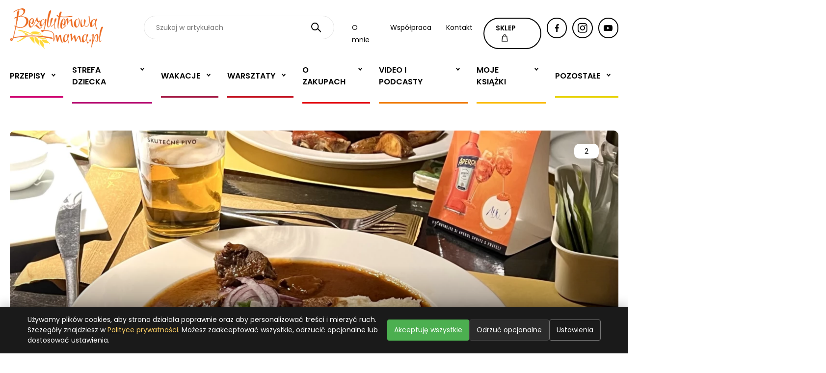

--- FILE ---
content_type: text/html; charset=UTF-8
request_url: https://bezglutenowamama.pl/bezglutenowa-restauracja-w-pradze-knedle-i-lane-piwo
body_size: 13372
content:
<!DOCTYPE html>
<html lang="pl">
<head>
    <meta charset="utf-8">
    <meta http-equiv="x-ua-compatible" content="ie=edge">
    <!-- Uproszczony viewport: wcześniejsze minimum/maximum-scale i user-scalable=0 mogły powodować niestandardowe zachowanie na iOS oraz ograniczały dostępność -->
    <meta name="viewport" content="width=device-width, initial-scale=1">
    <meta name="author" content="M2Dev T. Jankowski, P. Nowak Spółka Jawna | https://www.m2dev.pl">

    

    <title>Bezglutenowa restauracja w Pradze: knedle i lane piwo</title>
<meta name="description" content="Jest w Pradze 100% bezglutenowa restauracja. To &quot;U Agamy&quot;, gdzie są tradycyjne czeskie dania bezglutenowe i lane piwo bezglutenowe. Raj na wakacjach w Pradze!">
<meta name="keywords" content="bezglutenowa restauracja w Pradze, gdzie zjeść bez glutenu w pradze,">
<meta property="article:published_time" content="2023-01-28T17:08:29+01:00">
<meta property="og:title" content="Bezglutenowa restauracja w Pradze: knedle i lane piwo" />
<meta property="og:description" content="Jest w Pradze 100% bezglutenowa restauracja. To &quot;U Agamy&quot;, gdzie są tradycyjne czeskie dania bezglutenowe i lane piwo bezglutenowe. Raj na wakacjach w Pradze!" />
<meta property="og:locale" content="pl" />
<meta property="og:type" content="article" />
<meta property="og:image:url" content="https://bezglutenowamama.pl/media/page/page71183/jarmark-bezlepkowy-praga-2022-100.jpeg" />

<meta name="twitter:title" content="Bezglutenowa restauracja w Pradze: knedle i lane piwo" />
<meta name="twitter:description" content="Jest w Pradze 100% bezglutenowa restauracja. To &quot;U Agamy&quot;, gdzie są tradycyjne czeskie dania bezglutenowe i lane piwo bezglutenowe. Raj na wakacjach w Pradze!" />
<script type="application/ld+json">{"@context":"https://schema.org","@type":"WebPage"}</script>

    <link rel="preconnect" href="https://fonts.googleapis.com">
    <link rel="preconnect" href="https://fonts.gstatic.com" crossorigin>
    <link href="https://fonts.googleapis.com/css2?family=Playfair+Display:ital,wght@0,400;0,500;0,600;0,700;0,800;0,900;1,400;1,500;1,600;1,700;1,800;1,900&family=Poppins:ital,wght@0,100;0,200;0,300;0,400;0,500;0,600;0,700;0,800;0,900;1,100;1,200;1,300;1,400;1,500;1,600;1,700;1,800;1,900&display=swap" rel="stylesheet">



    <link rel="stylesheet" href="https://bezglutenowamama.pl/assets/css/app.css?1664971121" type="text/css"/>

    <link rel="stylesheet" href="https://cdnjs.cloudflare.com/ajax/libs/fancybox/3.5.7/jquery.fancybox.min.css" integrity="sha512-H9jrZiiopUdsLpg94A333EfumgUBpO9MdbxStdeITo+KEIMaNfHNvwyjjDJb+ERPaRS6DpyRlKbvPUasNItRyw==" crossorigin="anonymous" referrerpolicy="no-referrer" />

    <!-- TYMCZASOWE POPRAWKI - Mobile Safari horizontal scroll fix -->
    <style>
        /* Główny kontener - zapobiegamy overflow */
        body {
            overflow-x: hidden !important;
        }

        /* Video slider - usuwamy calc(100vw) i dodajemy overflow control */
        .video-slider {
            overflow: hidden !important;
            position: relative;
        }

        /* Mobilne poprawki dla elementów slidera */
        @media (max-width: 767px) {
            .video-slider .bm_item.width23,
            .video-slider .bm_item.width13 {
                width: calc(100% - 40px) !important; /* zamiast 100vw używamy 100% kontenera */
                max-width: calc(100% - 40px) !important;
                margin: 0 auto;
            }

            .video-slider .bm_item {
                padding-right: 15px !important; /* zmniejszamy padding */
            }

            /* Slick track - kontrolujemy szerokość */
            .video-slider .slick-track {
                overflow: hidden !important;
                transform: translate3d(0, 0, 0) !important; /* force hardware acceleration */
            }

            /* Container ma być ograniczony */
            .bm_container {
                overflow: hidden !important;
                max-width: 100% !important;
            }
        }

        /* Dodatkowe zabezpieczenia dla Safari */
        @supports (-webkit-touch-callout: none) {
            @media (max-width: 767px) {
                .video-slider .bm_item.width23,
                .video-slider .bm_item.width13 {
                    width: 90% !important;
                    max-width: 90% !important;
                }

                .slick-list {
                    overflow: hidden !important;
                    width: 100% !important;
                }
            }
        }
    </style>

    <!-- Google tag (gtag.js) -->
<script async src="https://www.googletagmanager.com/gtag/js?id=UA-46024647-1"></script>
<script>
  window.dataLayer = window.dataLayer || [];
  function gtag(){dataLayer.push(arguments);}
  gtag('js', new Date());

  gtag('config', 'UA-46024647-1');
</script>
<style>
.bm_article-list-home .bm_btn{
 background-color: white;
}

.bm_article-list-home .bm_btn:hover{
 background-color: black;
text-color:white;
}
</style>


</head>


<body class="" >
    <!-- Navigation -->


    <div class="bm_header bm_noprint">
        <div class="bm_container">
            <div class="bm_top">
                <a href="https://bezglutenowamama.pl" class="bm_logo"><img src="https://bezglutenowamama.pl/assets/images/svg/logo.svg" alt=""></a>
                <div class="bm_mobile-buttons">
                    <a href="https://sklep.bezglutenowamama.pl"><img src="https://bezglutenowamama.pl/assets/images/svg/shop-icon.svg" alt=""></a>
                    <a href="#" class="bm_search-open"><img src="https://bezglutenowamama.pl/assets/images/svg/search-icon.svg" alt=""></a>
                    <a href="#" class="bm_menu-toggle">
                        <span></span>
                        <span></span>
                        <span></span>
                    </a>
                </div>
                <div class="bm_header-search">
                    <form method="get" action="https://bezglutenowamama.pl/szukaj">
                        <input type="search" name="s" value="" placeholder="Szukaj w artykułach">
                        <button>
                            <img src="https://bezglutenowamama.pl/assets/images/svg/search-icon.svg" alt="">
                        </button>
                    </form>
                </div>
                <ul class="bm_menu-list">
                    <li><a href="/o-mnie">O mnie</a></li>
                    <li><a href="/wspolpraca">Współpraca</a></li>
                    <li><a href="/kontakt">Kontakt</a></li>
                </ul>

                <a href="https://sklep.bezglutenowamama.pl" class="bm_btn">SKLEP <img src="https://bezglutenowamama.pl/assets/images/svg/shop-icon.svg" alt=""></a>
                <a href="https://www.facebook.com/bezglutenowamama" rel="nofollow" target="_blank" class="bm_btn circle"><img src="https://bezglutenowamama.pl/assets/images/svg/fb-icon.svg" alt=""></a>
                <a href="https://www.instagram.com/bezglutenowamama/"  rel="nofollow" target="_blank" class="bm_btn circle"><img src="https://bezglutenowamama.pl/assets/images/svg/instagram-icon.svg" alt=""> </a>
                <a href="https://www.youtube.com/c/BezglutenowaMama1979" rel="nofollow" target="_blank" class="bm_btn circle"><img src="https://bezglutenowamama.pl/assets/images/svg/yt-icon.svg" alt=""> </a>
            </div>
            <div class="bm_nav">
                <div class="bm_start">
                    <h2>Menu</h2>
                    <a href="#" class="bm_menu-mobile-link bm_menu-mobile-open">Blog</a>
                    <a href="/o-mnie" class="bm_menu-mobile-link">O mnie</a>
                    <a href="/wspolpraca" class="bm_menu-mobile-link">Współpraca</a>
                    <a href="/kontakt" class="bm_menu-mobile-link">Kontakt</a>
                </div>
                <h3 class="bm_menu-title"><a href="#" class="bm_back"><img src="https://bezglutenowamama.pl/assets/images/svg/back-menu.svg"></a><span>Blog</span></h3>
                <ul class="bm_menu">
            <li class="bm_has-children">
            <a href="/category/przepisy">Przepisy</a>

            <ul class="bm_sub-menu">
                                                            <li class="bm_has-children-2">
        <a href="/category/swieta">Święta</a>

        <ul>
                                                <li><a href="/category/bezglutenowa-wigilia">Bezglutenowa Wigilia</a></li>

                                    <li><a href="/category/wielkanoc">Wielkanoc</a></li>

                                    </ul>
    </li>


                                            <li class="bm_has-children-2">
        <a href="/category/wypieki">Wypieki</a>

        <ul>
                                                <li><a href="/category/slodkosci">Słodkości</a></li>

                                    <li><a href="/category/pieczywo">Pieczywo</a></li>

                                    </ul>
    </li>


                                            <li><a href="/category/sniadania">Śniadania</a></li>


                                            <li><a href="/category/podwieczorki">Podwieczorki</a></li>


                                            <li><a href="/category/obiady">Obiady</a></li>


                                            <li><a href="/category/kolacje">Kolacje</a></li>


                                                </ul>
        </li>
            <li class="bm_has-children">
            <a href="/category/strefa-bezglutenowego-dziecka">Strefa dziecka</a>

            <ul class="bm_sub-menu">
                                                            <li><a href="/category/bajka-pocieszajka">Bajka - pocieszajka</a></li>


                                            <li><a href="/category/petycja-do-rzecznika-praw-dziecka">Petycja do rzecznika praw dziecka</a></li>


                                            <li><a href="/category/bezglutenowa-zosia-2">Bezglutenowa Zosia 2</a></li>


                                            <li><a href="/category/uczen-na-diecie-bezglutenowej">Uczeń na diecie bezglutenowej</a></li>


                                            <li><a href="/category/dieta-w-szpitalu">Dieta w szpitalu</a></li>


                                            <li><a href="/category/dziecko-poza-domem">Dziecko poza domem</a></li>


                                            <li><a href="/category/orzeczenie-o-niepelnosprawnosci">Orzeczenie o niepełnosprawności</a></li>


                                            <li><a href="/category/zdrowa-kanapka">Zdrowa kanapka ucznia</a></li>


                                            <li><a href="/category/pierwsza-komunia">Pierwsza Komunia Święta</a></li>


                                            <li><a href="/category/bezglutenowa-zosia">Bezglutenowa Zosia</a></li>


                                            <li><a href="/category/przedszkolak">Przedszkolak na diecie bezglutenowej</a></li>


                                                </ul>
        </li>
            <li class="bm_has-children">
            <a href="/category/wakacje">Wakacje</a>

            <ul class="bm_sub-menu">
                                                            <li><a href="/category/hiszpania-bez-glutenu">Hiszpania bez glutenu</a></li>


                                            <li><a href="/category/wakacje-bez-glutenu-za-granica">Wakacje bez glutenu za granicą</a></li>


                                            <li><a href="/category/miedzygorze-alpejski-dwor-2019">Międzygórze Alpejski Dwór 2019</a></li>


                                            <li class="bm_has-children-2">
        <a href="/category/specjalistyczne-kolonie-z-dieta-bezglutenowa">Specjalistyczne kolonie z dietą bezglutenową</a>

        <ul>
                                                <li><a href="/category/specjalistyczne-kolonie-bezglutenowe-2022">Specjalistyczne kolonie bezglutenowe 2022</a></li>

                                    <li><a href="/category/specjalistyczne-kolonie-bezglutenowe-2021">Specjalistyczne Kolonie Bezglutenowe 2021</a></li>

                                    <li class="bm_has-children-3">
        <a href="/category/specjalistyczne-kolonie-bezglutenowe-2020-r">Specjalistyczne kolonie bezglutenowe 2020 r.</a>

        <ul>
                                                <li><a href="/category/dla-dzieci-specjalistyczne-kolonie-bezglutenowe-2020-r">DLA DZIECI - specjalistyczne kolonie bezglutenowe 2020 r.</a></li>

                                    <li><a href="/category/dla-mlodziezy-specjalistyczne-kolonie-bezglutenowe-2020-r">DLA MŁODZIEŻY - specjalistyczne kolonie bezglutenowe 2020 r.</a></li>

                                    </ul>
    </li>

                                    <li class="bm_has-children-3">
        <a href="/category/specjalistyczne-kolonie-z-bezglutenowa-mama-2019">Specjalistyczne kolonie z Bezglutenową Mamą 2019</a>

        <ul>
                                                <li><a href="/category/dla-mlodziezy-specjalistyczne-kolonie-z-dieta-bezglutenowa-2019">DLA MŁODZIEŻY - specjalistyczne kolonie z dietą bezglutenową 2019</a></li>

                                    <li><a href="/category/dla-dzieci-specjalistyczne-kolonie-z-dieta-bezglutenowa-2019">DLA DZIECI - specjalistyczne kolonie z dietą bezglutenową 2019</a></li>

                                    </ul>
    </li>

                                    <li><a href="/category/specjalistyczne-kolonie-z-bezglutenowa-mama-2018-r">Specjalistyczne kolonie z Bezglutenową Mamą 2018 r.</a></li>

                                    <li><a href="/category/kolonia-z-bezglutenowa-mama-2017">Kolonia z Bezglutenową mamą 2017</a></li>

                                    <li><a href="/category/kolonia-wielen-2016">Kolonia Wieleń 2016</a></li>

                                    </ul>
    </li>


                                            <li class="bm_has-children-2">
        <a href="/category/ferie-bez-glutenu">Ferie bez glutenu</a>

        <ul>
                                                <li><a href="/category/rodzinne-ferie-bez-glutenu-2021-w-moich-tatrach">Rodzinne ferie bez glutenu 2021 w Moich Tatrach</a></li>

                                    <li><a href="/category/ferie-bez-glutenu-2021">Ferie bez glutenu 2021</a></li>

                                    <li><a href="/category/ferie-bez-glutenu-2020-r">Ferie bez glutenu 2020 r.</a></li>

                                    </ul>
    </li>


                                            <li><a href="/category/sanatoria-z-dieta-bezglutenowa">Sanatoria z dietą bezglutenową</a></li>


                                            <li><a href="/category/bezglutenowa-mama-rekomenduje">Bezglutenowa Mama rekomenduje</a></li>


                                            <li class="bm_has-children-2">
        <a href="/category/dokad-na-wakacje">Dokąd na wakacje?</a>

        <ul>
                                                <li><a href="/category/bezglutenowe-wlochy-2019">Bezglutenowe Włochy 2019</a></li>

                                    <li class="bm_has-children-3">
        <a href="/category/tatry-bez-glutenu">Tatry bez glutenu</a>

        <ul>
                                                <li><a href="/category/moje-tatry-wakacje-bez-glutenu-2020">Moje Tatry wakacje bez glutenu 2020</a></li>

                                    </ul>
    </li>

                                    </ul>
    </li>


                                            <li><a href="/category/wyprawy">Bezglutenowe wyprawy</a></li>


                                            <li><a href="/category/restauracje">Restauracje</a></li>


                                            <li><a href="/category/gdzie-jesc">Gdzie jeść</a></li>


                                            <li><a href="/category/wyjazdy">Wyjazdy</a></li>


                                                </ul>
        </li>
            <li class="bm_has-children">
            <a href="/category/warsztaty">Warsztaty</a>

            <ul class="bm_sub-menu">
                                                            <li><a href="/category/iv-ogolnopolski-dzien-diety-bezglutenowej-2022-r">IV Ogólnopolski Dzień Diety Bezglutenowej 2022 r.</a></li>


                                            <li class="bm_has-children-2">
        <a href="/category/wroclaw">Wrocław</a>

        <ul>
                                                <li><a href="/category/bezglutenowe-mikolajki-2020-we-wroclawiu">Bezglutenowe Mikołajki 2020 we Wrocławiu</a></li>

                                    </ul>
    </li>


                                            <li><a href="/category/prywatne-warsztaty-z-bezglutenowa-mama">Prywatne warsztaty z Bezglutenową Mamą</a></li>


                                            <li><a href="/category/warsztaty-bezglutenowe-w-moich-tatrach">Warsztaty bezglutenowe w Moich Tatrach</a></li>


                                            <li><a href="/category/certyfikat-gotujemy-bez-glutenu">Certyfikat &quot;Gotujemy bez glutenu&quot;</a></li>


                                            <li><a href="/category/szkolenia-w-szpitalach-i-sanatoriach">Szkolenia w szpitalach i sanatoriach</a></li>


                                            <li><a href="/category/willa-wzgorze-poreba">Willa Wzgórze Poręba</a></li>


                                            <li><a href="/category/warsztaty-z-uczniami">Warsztaty z uczniami</a></li>


                                            <li><a href="/category/jelenia-gora">Jelenia Góra</a></li>


                                            <li class="bm_has-children-2">
        <a href="/category/pila">Piła</a>

        <ul>
                                                <li><a href="/category/schaer-pila-2015">Schaer Piła 2015</a></li>

                                    </ul>
    </li>


                                            <li class="bm_has-children-2">
        <a href="/category/katowice">Katowice</a>

        <ul>
                                                <li><a href="/category/katowice-2015">Warsztaty Schaer Katowice VI 2015</a></li>

                                    </ul>
    </li>


                                            <li class="bm_has-children-2">
        <a href="/category/zielona-gora">Zielona Góra</a>

        <ul>
                                                <li><a href="/category/walentynki-z-glutenexem-2016">Walentynki z Glutenexem 2016</a></li>

                                    <li><a href="/category/schaer-zielona-gora-torty">Schaer Zielona Góra - Torty</a></li>

                                    <li><a href="/category/lookcook">Zielona Góra Studio Look&amp;Cook</a></li>

                                    </ul>
    </li>


                                            <li class="bm_has-children-2">
        <a href="/category/leszno">Leszno</a>

        <ul>
                                                <li><a href="/category/dzien-dziecka-z-bezglutenowa-mama-2021-w-lesznie">Dzień Dziecka z Bezglutenową Mamą 2021 w Lesznie</a></li>

                                    <li><a href="/category/mikolajki-z-bezglutenowa-mama-2019">Mikołajki z Bezglutenową Mamą 2019</a></li>

                                    <li class="bm_has-children-3">
        <a href="/category/wielkopolski-dzien-diety-bezglutenowej">Wielkopolski Dzień Diety Bezglutenowej</a>

        <ul>
                                                <li><a href="/category/iii-wielkopolski-dzien-diety-bezglutenowej-2019">III. Wielkopolski Dzień Diety Bezglutenowej 2019</a></li>

                                    <li><a href="/category/ii-wielkopolski-dzien-diety-bezglutenowej-2018">II Wielkopolski Dzień Diety Bezglutenowej 2018</a></li>

                                    <li><a href="/category/dzien-diety-bezglutenowej">Dzień Diety Bezglutenowej</a></li>

                                    </ul>
    </li>

                                    <li><a href="/category/wielkanocne-warsztaty-2019">Wielkanocne warsztaty 2019</a></li>

                                    <li><a href="/category/mikolajki-z-bezglutenowa-mama-2018">Mikołajki z Bezglutenową Mamą 2018</a></li>

                                    <li><a href="/category/biblioteka-magiczny-dwor-bez-glutenu">Biblioteka - Magiczny Dwór bez glutenu</a></li>

                                    <li><a href="/category/warsztaty-pieczenia-pierniczkow">Warsztaty pieczenia pierniczków 2017</a></li>

                                    <li><a href="/category/warsztaty-pieczenia-chleba-2016">Warsztaty pieczenia chleba 2016</a></li>

                                    <li><a href="/category/zdrowa-kuchnia-bez-glutenu">Zdrowa kuchnia bez glutenu</a></li>

                                    <li><a href="/category/bezglutenowa-wielkanoc-2017">Bezglutenowa Wielkanoc 2017</a></li>

                                    <li><a href="/category/zdrowa-sniadaniowka">Zdrowa śniadaniówka</a></li>

                                    <li><a href="/category/leszno-balviten-2015">Leszno Balviten 2015</a></li>

                                    <li><a href="/category/warsztaty-leszno-iv-2015">Warsztaty Leszno IV 2015</a></li>

                                    </ul>
    </li>


                                            <li class="bm_has-children-2">
        <a href="/category/poznan">Poznań</a>

        <ul>
                                                <li><a href="/category/slodkie-mikolajki-z-bezglutenowa-mama-2021">Słodkie Mikołajki z Bezglutenową Mamą 2021</a></li>

                                    <li class="bm_has-children-3">
        <a href="/category/konferencja-o-celiakii-poznan-2019">Konferencja o celiakii Poznań 2019</a>

        <ul>
                                                <li><a href="/category/wyklady-z-konferencji-o-celiakii-2019">Wykłady z konferencji o celiakii 2019</a></li>

                                    </ul>
    </li>

                                    <li><a href="/category/konferencja-poznan-2018">Konferencja Poznań 2018</a></li>

                                    <li><a href="/category/mikolajki-w-muzeum-rolnictwa-w-szreniawie-2017">Mikołajki w Muzeum Rolnictwa w Szreniawie 2017</a></li>

                                    <li><a href="/category/warsztaty-w-oberzy-pod-dzwonkiem">Warsztaty w Oberży Pod Dzwonkiem</a></li>

                                    <li><a href="/category/smaczne-mikolajki-z-glutenexem-poznan-2015">Smaczne Mikołajki z Glutenexem Poznań 2015</a></li>

                                    <li><a href="/category/friendly-food-poznan-2015">Warsztaty Friendly Food Poznań VI 2015</a></li>

                                    <li><a href="/category/poznan-po-czesku">Poznań po czesku 2014 r. - warsztaty</a></li>

                                    </ul>
    </li>


                                                </ul>
        </li>
            <li class="bm_has-children">
            <a href="/category/o-zakupach">O zakupach</a>

            <ul class="bm_sub-menu">
                                                            <li><a href="/category/szukamy-glutenu-na-etykietach">Szukamy glutenu na etykietach</a></li>


                                            <li><a href="/category/badamy-produkty-z-przekreslonym-klosem">Badamy produkty z przekreślonym kłosem</a></li>


                                            <li><a href="/category/promocje">Promocje</a></li>


                                            <li><a href="/category/newsy-handlowe">Newsy handlowe</a></li>


                                            <li><a href="/category/za-granica">Za granicą</a></li>


                                            <li><a href="/category/sieci-handlowe">Sieci handlowe</a></li>


                                            <li><a href="/category/mama-testuje">Bezglutenowa Mama testuje</a></li>


                                                </ul>
        </li>
            <li class="bm_has-children">
            <a href="/category/video">Video i Podcasty</a>

            <ul class="bm_sub-menu">
                                                            <li><a href="/category/zakupy-bez-glutenu">Zakupy bez glutenu</a></li>


                                            <li><a href="/category/interwencje-z-ukryta-kamera">Interwencje - z ukrytą kamerą</a></li>


                                            <li><a href="/category/podcasty-dieta-bezglutenowa">Podcasty - dieta bezglutenowa</a></li>


                                            <li><a href="/category/bezglutenowy-unboxing">Bezglutenowy unboxing</a></li>


                                            <li><a href="/category/szybkie-przepisy-bezglutenowe-video">Szybkie przepisy bezglutenowe video</a></li>


                                            <li><a href="/category/bezglutenowa-zosia-na-ekranie">Bezglutenowa Zosia na ekranie</a></li>


                                            <li><a href="/category/warsztaty-bezglutenowej-mamy">Warsztaty Bezglutenowej Mamy</a></li>


                                            <li><a href="/category/bezglutenowe-babki-przy-babce">Bezglutenowe babki przy babce</a></li>


                                            <li><a href="/category/gotuj-z-bezglutenowa-mama">Gotuj z Bezglutenową Mamą</a></li>


                                                </ul>
        </li>
            <li class="bm_has-children">
            <a href="/category/moje-ksiazki">Moje książki</a>

            <ul class="bm_sub-menu">
                                                            <li><a href="/category/bezglutenowa-ksiazka-kucharska">Bezglutenowa książka kucharska</a></li>


                                            <li><a href="/category/bajka-dla-dzieci-z-celiakia-i-na-diecie-bezglutenowej">Bajka dla dzieci z celiakią i na diecie bezglutenowej</a></li>


                                                </ul>
        </li>
            <li class="bm_has-children">
            <a href="/category/pozostale">Pozostałe</a>

            <ul class="bm_sub-menu">
                                                            <li><a href="/category/tytul-lekarz-przyjazny-pacjentom-z-celiakia">Tytuł &quot;Lekarz przyjazny pacjentom z celiakią&quot;</a></li>


                                            <li><a href="/category/akcja-stowarzyszenia-z-warszawy">Akcja stowarzyszenia z Warszawy</a></li>


                                            <li><a href="/category/memy-gluten-free">Memy Gluten-free</a></li>


                                            <li><a href="/category/gluten-free-expo-2018">Gluten Free Expo 2018</a></li>


                                            <li><a href="/category/medycyna">Medycyna</a></li>


                                            <li class="bm_has-children-2">
        <a href="/category/o-mnie">O mnie</a>

        <ul>
                                                <li><a href="/category/media-o-nas">Media o nas</a></li>

                                    </ul>
    </li>


                                            <li><a href="/category/recenzje">Recenzje</a></li>


                                            <li><a href="/category/interwencje">Interwencje</a></li>


                                            <li><a href="/category/konkursy">Konkursy</a></li>


                                            <li class="bm_has-children-2">
        <a href="/category/akcje">Akcje</a>

        <ul>
                                                <li><a href="/category/wojna-w-ukrainie-2022-bezglutenowa-pomoc">Wojna w Ukrainie 2022 - bezglutenowa pomoc</a></li>

                                    <li><a href="/category/bezglutenowy-team-dla-szpitali">Bezglutenowy team dla szpitali</a></li>

                                    <li><a href="/category/koronawirus-glutenfree">Koronawirus SARS-Cov-2 a dieta bezglutenowa</a></li>

                                    <li><a href="/category/przekreslony-klos">Przekreślony kłos</a></li>

                                    <li><a href="/category/festyn-ngo-leszno">Festyn NGO Leszno</a></li>

                                    </ul>
    </li>


                                            <li><a href="/category/ciekawostki">Ciekawostki</a></li>


                                            <li><a href="/category/relacje">Relacje dziennikarskie</a></li>


                                            <li><a href="/category/wywiady">Wywiady</a></li>


                                            <li><a href="/category/wasze-historie">Historie</a></li>


                                            <li><a href="/category/porady">Porady</a></li>


                                                </ul>
        </li>
    </ul>
                <div class="bm_social-mobile">
                    <a href="https://www.facebook.com/bezglutenowamama" rel="nofollow" class="bm_btn circle"><img src="https://bezglutenowamama.pl/assets/images/svg/fb-icon.svg" alt=""></a>
                    <a href="https://www.instagram.com/bezglutenowamama/" rel="nofollow" class="bm_btn circle"><img src="https://bezglutenowamama.pl/assets/images/svg/instagram-icon.svg" alt=""> </a>
                    <a href="https://www.youtube.com/c/BezglutenowaMama1979" rel="nofollow" class="bm_btn circle"><img src="https://bezglutenowamama.pl/assets/images/svg/yt-icon.svg" alt=""> </a>
                </div>
            </div>
        </div>
    </div>

    
    <div class="bm_article-top bm_noprint">
        <div class="bm_container">
            <div class="bm_inner" style="background-image: url('/media/crops/page/page71183/jarmark-bezlepkowy-praga-2022-100-1255x_.webp?token=5f58a9ec79352c4973f21d977f7f84ec');">
                                    <div class="bm_count-comments">2</div>
                                <div class="bm_text">
                    <h1>Bezglutenowa restauracja w Pradze: knedle i lane piwo</h1>
                    <p class="bm_meta">28/01/2023</p>
                </div>
            </div>
        </div>
    </div>


    <div class="bm_text-section bm_edytor-wyswig bm_printme">
        <div class="bm_container">
            <div class="bm_col2">
                <div class="bm_col">
                    <img src="https://bezglutenowamama.pl/assets/images/svg/logo.svg" alt="">
                </div>
                <div class="bm_col">
                    <h2>Bezglutenowa restauracja w Pradze: knedle i lane piwo</h2>
                    <p class="bm_meta">28/01/2023</p>
                </div>
            </div>
        </div>
    </div>

    <div class="bm_article-action bm_noprint">
        <div class="bm_container">
            <a class="bm_print" href="javascript:window.print()">Drukuj</a>


            <div class="bm_social">
                <span>UDOSTĘPNIJ</span>

                <a href="https://www.facebook.com/sharer/sharer.php?u=https://bezglutenowamama.pl/bezglutenowa-restauracja-w-pradze-knedle-i-lane-piwo" target="_blank" rel="nofollow" class="bm_btn circle"><img src="assets/images/svg/fb-icon.svg" alt=""></a>

                
            </div>
        </div>
    </div>

    

    <div class="bm_text-section bm_edytor-wyswig">
            <div class="bm_container">
                <h2>Raj na wakacjach - bezglutenowa restauracja w Pradze</h2>
                <p>Jeśli wybieracie się na wakacje lub w podróż służbową do stolicy Czech, i zastanawiacie się, gdzie zjeść bez glutenu w Pradze, mam dobrą wiadomość!</p><p>Zimą z czeskimi przyjaciółmi odwiedziliśmy <a href="https://bezglutenowamama.pl/bezglutenowy-wypad-do-czech" target="_blank">bezglutenową restaurację w Pradze</a> - "U Agamy". Rozgrzało nas pyszne jedzenie, piwo z pianką i cudowna atmosfera.</p><p>To raj, którego lepiej nie omijać podczas wakacji bez glutenu w stolicy Czech. Po pierwsze: dają 100% gwarancji bezpiecznego jedzenia dla osób z celiakią, a po drugie w menu są tradycyjne czeskie dania oraz - niespotykane w Polsce - lane piwo bezglutenowe (z alkoholem i bez). </p><p>Łatwo tam trafić z nawigacją w telefonie. Ponieważ nas prowadził czeski przyjaciel, nie potrafię odtworzyć trasy. Ale Praga jest świetnie skomunikowana: metro, tramwaj, autobus, a na wszystko jeden bilet całodobowy. </p><p>PS :) Jest jeszcze jedna polecana bezglutenowa restauracja w Pradze: Alriso. Nastepnym razem na bank tam wpadnę :) </p>
            </div>
        </div>
    
        
    
            


                    <div class="bm_slider-image">
            <div class="bm_container">
                <div class="slider-js-article">
                                                                        <div><img src="/media/crops/page/page71183/restauracja-bezglutenowa-w-pradze-bezlepku-1255x_.webp?token=276a2d42c891327c84f26ee4c13ec21a" alt="restauracja bezglutenowa w pradze u Agamy" style="border-radius: 15px;"></div>
                                                            </div>
            </div>
        </div>
    
        
    
            


                    <div class="bm_text-img bm_text-img--img-left">
            <div class="bm_container">
                <div class="bm_left bm_edytor-wyswig">
                                            <h2>Przystawka do piwa</h2>
                                        <p>Restauracja bezglutenowa w Pradze jest oblegana przez mieszkańców, ale i przez turystów, dlatego w weekend może być tam kłopot z wolnym stolikiem. My ubłagaliśmy kelnera i znalazł nam miejsce w kąciku :)</p><p>By umilić klientom oczekiwanie na obiad lub kolację, kelner podaje do stolika chleb bezglutenowy i smarowidło (np. humus), a Robert zamówił dodatkowo krążki cebulowe. </p><p>Przystawki smakują wybornie do piwa, ale również istotne jest poczucie "normalności". Oto w restauracji osoba z celiakią też może dostać przystawkę, jak w każdym innym lokalu na ziemi. Miłe to!</p>
                </div>
                <div class="bm_right">
                    <img src="/media/crops/page/page71183/jarmark-bezlepkowy-praga-2022-96-1000x_.webp?token=26a7e6e370d1d9ea20639033ebf06dd5" alt="Przystawka do piwa" style="border-radius: 15px;">
                </div>
            </div>
        </div>
    
        
    
            


                    <div class="bm_text-section bm_edytor-wyswig">
            <div class="bm_container">
                <blockquote>
                    <p>Gdzie zjeść bezglutenowo w Pradze? Szukajcie restauracji "U Agamy".</p>
                </blockquote>
            </div>
        </div>
    
        
    
            


                    <div class="bm_slider-image">
            <div class="bm_container">
                <div class="slider-js-article">
                                                                        <div><img src="/media/crops/page/page71183/bezglutenowa-restauracja-w-pradze-onion-rings-1255x_.webp?token=aef87aa4b8279b781aa57e607b0793fc" alt="bezglutenowa restauracja w pradze u agamy przystawka" style="border-radius: 15px;"></div>
                                                            </div>
            </div>
        </div>
    
        
    
            


                    <div class="bm_button-section">
            <div class="bm_container">
                <a href="https://bezglutenowamama.pl/bezglutenowy-wypad-do-czech" target="_blank" rel="dofollow"  class="bm_btn bm_btn--black">Czechy bez glutenu - przewodnik Bezglutenowej Mamy <img src="https://bezglutenowamama.pl/assets/images/svg/arrow-orange.svg"></a>
            </div>
        </div>
    
        
    
            


                    <div class="bm_text-img">
            <div class="bm_container">
                <div class="bm_left bm_edytor-wyswig">
                                            <h2>Dla każdego coś dobrego</h2>
                                        <p>Po całym dniu szwendania się po Pradze umieraliśmy z głodu, ale na szczęście krótko czekaliśmy na kolację. </p><p>My z mężem zamówiliśmy tradycyjne bezglutenowe knedle z gulaszem wołowym. Nasi przyjaciele knedle jedzą na co dzień, dlatego pokusili się na żeberka z pieczonymi ziemniakami, na sałatkę z mięsem. </p><p>Do wyboru były też polevki, czyi zupy, ale wybraliśmy konkrety. Menu w bezglutenowej restauracji w Pradze jest krótkie, ale urozmaicone i pełne przysmaków.</p>
                </div>
                <div class="bm_right">
                    <img src="/media/crops/page/page71183/jarmark-bezlepkowy-praga-2022-100-1000x_.webp?token=4440e1fbd9a02ca07c59c60a66ae16fb" alt="Dla każdego coś dobrego" style="border-radius: 15px;">
                </div>
            </div>
        </div>
    
        
    
            


                    <div class="bm_slider-image">
            <div class="bm_container">
                <div class="slider-js-article">
                                                                        <div><img src="/media/crops/page/page71183/gdzie-zjesc-bez-glutenu-w-pradze-1255x_.webp?token=df372dab47c5f32c7a2f3eab5f89473b" alt="gdzie zjeść bez glutenu w pradze" style="border-radius: 15px;"></div>
                                                            </div>
            </div>
        </div>
    
        
    
            


                    <div class="bm_text-img bm_text-img--img-left">
            <div class="bm_container">
                <div class="bm_left bm_edytor-wyswig">
                                            <h2>Lane piwo bezglutenowe</h2>
                                        <p><a href="https://bezglutenowamama.pl/widzimy-sie-na-bezglutenowym-jarmarku-w-czeskiej-ostrawie" target="_blank">Lane piwo bezglutenowe</a> to rarytas, na który jeszcze czekamy w Polsce. W Czechach natomiast, w kilku lokalach (m. in. Chata u Jirki w Karkonoszach), można zamówić lane piwo bezglutenowe Ferdinand, w wersji alkoholowej i bezalkoholowej. Restauracja "U Agamy" w Pradze jest jednym z takich miejsc. </p><p>Dla Czechów na diecie bezglutenowej ma to ogromne znaczenie, bo w ich kulturze lane piwo, takie z pianką, jest cenione o wiele wyżej, niż butelkowane. </p><p>Na zdjęciu obok prezentują to: Robert Vanek, prezes Klubu Celiakie pro Ostravu oraz Jirka, gospodarz Chaty u Jirki w miejscowości Dlny Dvur w Karkonoszach.</p>
                </div>
                <div class="bm_right">
                    <img src="/media/crops/page/page71183/jarmark-bez-lepku-ostrawa-2022-7-1000x_.webp?token=f99a0a9907b9f21c7a18c6681f3c0b49" alt="Lane piwo bezglutenowe" style="border-radius: 15px;">
                </div>
            </div>
        </div>
    
        
    
            


                    <div class="bm_slider-image">
            <div class="bm_container">
                <div class="slider-js-article">
                                                                        <div><img src="/media/crops/page/page71183/bez-glutenu-w-pradze-skautski-institut-1255x_.webp?token=9e3f6837994b9d500cc3336aa03c025b" alt="gdzie zjeść bez glutenu w pradze 2023" style="border-radius: 15px;"></div>
                                                            </div>
            </div>
        </div>
    
        
    
            


                    <div class="bm_text-img">
            <div class="bm_container">
                <div class="bm_left bm_edytor-wyswig">
                                            <h2>Tajny lokal w centrum Pragi</h2>
                                        <p>Nasi czescy przyjaciele z Ostravy pokazali nam w Pradze jeszcze jedno magiczne miejsce, w samym centrum. Nie trafiają tam turyści, a jedynie osoby wtajemniczone ...  To Skautsky Instytut (blisko zegara słonecznego), czyli Prazske kreativni centrum. </p><p>Można tam zamówić jedzenie i picie, ale dla celiaków bezpieczne są tylko niektóre napoje. Wartością miejsca jest natomiast jego klimat, wystrój, balkony, tarasy na dachu. Tam można wpaść, by posiedzieć na tarasie, popracować na laptopie, poczytać albo spotkać się z przyjaciółmi. Luz i czeskie klimaty, w pozytywnym znaczeniu :) </p>
                </div>
                <div class="bm_right">
                    <img src="/media/crops/page/page71183/jarmark-bezlepkowy-praga-2022-89-a-1000x_.webp?token=389a88d92e4429e9a55069927c8eda71" alt="Tajny lokal w centrum Pragi" style="border-radius: 15px;">
                </div>
            </div>
        </div>
    
        
    
            


                    <div class="bm_text-section bm_edytor-wyswig">
            <div class="bm_container">
                <blockquote>
                    <p>W Pradze jest więcej miejsc 100% bezglutenowych, wkrótce podam Wam adresy i recenzje :) </p>
                </blockquote>
            </div>
        </div>
    
        
    
            


                    <p><br></p>

        
    

    

    <div class="bm_contact-form">
        <div class="bm_container">
            <div class="bm_inner">
                <div class="bm_comment-top">
                    <h2>KOMENTARZE (2) </h2>
                </div>
                <div class="bm_comment-add">
                    <a href="#form_comment" onClick="addCommentForm('');" class="bm_btn scroll-down">Dodaj komentarz</a>
                </div>
                <div class="bm_comment-list">


                    
                        <div class="bm_item" id="comment_56858">
                            <div class="bm_name"><strong>Maciej R</strong> <span>30/04/2023 14:04</span> <a onClick="addCommentForm(56858,'Maciej R');" class="scroll-down" href="#form_comment">Odpowiedź</a></div>
                            <div class="bm_text">Właśnie siedzę w Alriso w Pradze. Wszystkie potrawy bez glutenu, piwo butelkowe również. Polecam</div>
                        </div>

                                                                                    <div class="bm_item" style="margin-left:35px;" id="comment_56862">
            <div class="bm_name"><strong>Bezglutenowa Mama</strong> <span>03/05/2023 20:53</span> <a onClick="addCommentForm(56862,'Bezglutenowa Mama');" class="scroll-down" href="#form_comment" >Odpowiedź</a></div>
            <div class="bm_text">dzięki za nowy adres do sprawdzenia :)</div>
        </div>



        
                                                                        
                </div>

                                    <form class="bm_form bm_comment-list--border" id="form_comment" method="post" style="border:0px;">
                        <input type="hidden" name="_token" value="NqHwtqsaz4TnXZqODySKKPXfD0uJxFnBu8A1OPef">
                        <div class="bm_form-row komu" style="display: none;">
                            <div class="bm_form-item">
                                <div id="komu"></div>
                            </div>
                        </div>
                        <div class="bm_form-row">
                            <div class="bm_form-item">
                                <label>Nick*</label>
                                <input type="text" placeholder="" name="autor" value="">
                                                            </div>
                        </div>
                        <div class="bm_form-row">
                            <div class="bm_form-item">
                                <label>Treść wiadomości*</label>
                                <textarea name="comment"></textarea>
                                                            </div>
                        </div>
                        <div class="bm_checkbox">
                            <input type="checkbox" id="check2" name="checkComment">
                            <label for="check2">*Wyrażam zgodę na przetwarzanie przez Marta Krzyżanowska-Sołtysiak właściciela serwisu Bezglutenowamama.pl moich danych osobowych udostępnionych przeze mnie w formularzu na stronie internetowej www.bezglutenowamama.pl w celu publikacji komentarza oraz zgodnie z Polityką Prywatności oraz Regulaminem, z których treścią się zapoznałem i jest ona dla mnie jasna.</label>

                        </div>
                                                <button class="bm_btn">Wyślij komentarz</button>
                        <input type="hidden" value="KVzdw8Q2r9" name="t"/>
                        <input type="hidden" value="" id="comment_id" name="parent_id"/>
                    </form>

            </div>
        </div>
    </div>

    <script>

        function addCommentForm(comment_id = 0,imie='') {

            $('#comment_id').val(comment_id);
            $('#komu').html("Odpowiadasz: <strong>"+imie+"</strong>");
            if (imie!=""){
                $('.komu').show();
            }else{
                $('.komu').hide();
            }

        }

    </script>


    <div class="bm_section-title-center" style="margin-top: 20px;">
        <span>Co nowego?</span>
        <h2 class="bm_title">Instagram</h2>
    </div>
    <div class="bm_insta-list bm_noprint">
                    <a href="https://www.instagram.com/p/DCw-Eb6ihuZ/?utm_source=ig_web_copy_link&amp;igsh=MzRlODBiNWFlZA==" rel="nofollow" target="_blank"><img class="lazy" data-src="/media/crops/instagrams/instagram69/1-276x276.webp?token=4067696ea7a29c7fb146f89d13bb7ecb" alt=""></a>
                    <a href="https://www.instagram.com/p/DEPh_PfiCak/?utm_source=ig_web_copy_link&amp;igsh=MzRlODBiNWFlZA==" rel="nofollow" target="_blank"><img class="lazy" data-src="/media/crops/instagrams/instagram68/1-276x276.webp?token=4067696ea7a29c7fb146f89d13bb7ecb" alt=""></a>
                    <a href="https://www.instagram.com/p/DEYGIojibvS/?utm_source=ig_web_copy_link&amp;igsh=MzRlODBiNWFlZA==" rel="nofollow" target="_blank"><img class="lazy" data-src="/media/crops/instagrams/instagram67/1-276x276.webp?token=4067696ea7a29c7fb146f89d13bb7ecb" alt=""></a>
                    <a href="https://www.instagram.com/p/DEhOsw8C3Vl/?utm_source=ig_web_copy_link&amp;igsh=MzRlODBiNWFlZA==" rel="nofollow" target="_blank"><img class="lazy" data-src="/media/crops/instagrams/instagram66/247-tests-available-at-home-276x276.webp?token=0bb2c0804c4b7ee44a80b0f53822b260" alt=""></a>
                    <a href="https://www.instagram.com/p/DEDT4_Oi_Xw/?utm_source=ig_web_copy_link&amp;igsh=MzRlODBiNWFlZA==" rel="nofollow" target="_blank"><img class="lazy" data-src="/media/crops/instagrams/instagram65/pies-276x276.webp?token=da7e2a5b4f7c54a6fa6e62ee5f5a58a2" alt=""></a>
                    <a href="https://www.instagram.com/p/DD7noKMCdj2/?utm_source=ig_web_copy_link&amp;igsh=MzRlODBiNWFlZA==" rel="nofollow" target="_blank"><img class="lazy" data-src="/media/crops/instagrams/instagram64/pasztet-276x276.webp?token=5e5c496ec5e8ea6d0c16b9b012bd1c0a" alt=""></a>
                    <a href="https://www.instagram.com/reel/DEIcNvSikvy/?utm_source=ig_web_copy_link&amp;igsh=MzRlODBiNWFlZA==" rel="nofollow" target="_blank"><img class="lazy" data-src="/media/crops/instagrams/instagram62/saveclip-app-471732032-18374412754112403-8391434490940276308-n-276x276.webp?token=8dd418a652a30c61db6e15d3aebb1d12" alt=""></a>
                    <a href="https://www.instagram.com/p/DEkwivGCeIw/?utm_source=ig_web_copy_link&amp;igsh=MzRlODBiNWFlZA==" rel="nofollow" target="_blank"><img class="lazy" data-src="/media/crops/instagrams/instagram61/1-276x276.webp?token=4067696ea7a29c7fb146f89d13bb7ecb" alt=""></a>
            </div>

    <div class="bm_newsletter bm_noprint">
    <div class="bm_container">
        <span class="bm_subtitle">Bądź na bieżąco</span>
        <h2>Newsletter</h2>
        <p>Zapisz się</p>
        <form class="bm_newsletter-form" method="post" action="https://bezglutenowamama.pl/newsletter/signup">
            <input type="hidden" name="_token" value="NqHwtqsaz4TnXZqODySKKPXfD0uJxFnBu8A1OPef">
            <div class="bm_row">
                <input type="email" placeholder="E-mail" value="" name="newsletter_email" required>
                                <button>Zapisz się</button>
            </div>
            <div class="bm_checkbox">
                <input type="checkbox" id="newsletter_check" name="newsletter_check" required>
                <label for="newsletter_check">*Chcę zapisać się do newslettera Bezglutenowej Mamy, a co za tym idzie wyrażam zgodę na przesyłanie na mój adres e-mail informacji o nowych wpisach na blogu, porad i wskazówek dla osób na diecie bezglutenowej, powiadomień o promocjach, produktach i usługach firmy Bezglutenowa Mama.</label>
            </div>
                        <input type="hidden" value="KVzdw8Q2r9" name="t"/>
        </form>
    </div>
</div>



    <footer class="bm_footer bm_noprint">
        <div class="bm_container">
            <div class="bm_col1">
                <h2>Na skróty</h2>
                <ul>
                    <li><a href="/category/przepisy">Przepisy</a></li>
                    <li><a href="/category/strefa-bezglutenowego-dziecka">Strefa dziecka</a></li>
                    <li><a href="/category/wakacje">Wakacje</a></li>
                    <li><a href="/category/warsztaty">Warsztaty</a></li>
                </ul>
            </div>
            <div class="bm_col2">
                <h2 class="bm_empty">&nbsp;</h2>
                <ul>
                    <li><a href="/category/o-zakupach">Zakupy</a></li>
                    <li><a href="/category/video">Video i podcasty</a></li>
                    <li><a href="/category/moje-ksiazki">Książki</a></li>
                    <li><a href="/category/pozostale">Pozostałe</a></li>
                </ul>
            </div>
            <div class="bm_col3">
                <h2>Blog</h2>
                <ul>
                    <li><a href="/o-mnie">O mnie</a></li>
                    <li><a href="https://sklep.bezglutenowamama.pl">Sklep</a></li>
                    <li><a href="/wspolpraca">Współpraca</a></li>
                    <li><a href="/kontakt">Kontakt</a></li>
                </ul>
            </div>
            <div class="bm_col4">
                <h2>Śledź nas</h2>
                <a href="https://www.facebook.com/bezglutenowamama" rel="nofollow" class="bm_btn circle"><img src="https://bezglutenowamama.pl/assets/images/svg/fb-icon.svg" alt=""></a>
                <a href="https://www.instagram.com/bezglutenowamama/" rel="nofollow" class="bm_btn circle"><img src="https://bezglutenowamama.pl/assets/images/svg/instagram-icon.svg" alt=""> </a>
                <a href="https://www.youtube.com/c/BezglutenowaMama1979" rel="nofollow" class="bm_btn circle"><img src="https://bezglutenowamama.pl/assets/images/svg/yt-icon.svg" alt=""> </a>

                <a href="https://twitter.com/BezglutenowaM" rel="nofollow" class="bm_btn circle"><img src="https://bezglutenowamama.pl/assets/images/svg/twitter.svg" alt="" width="18"> </a>
                <a href="https://pl.pinterest.com/1toowdnvg03k9rjqdxw2jwyp7y5sn2/" rel="nofollow" class="bm_btn circle"><img src="https://bezglutenowamama.pl/assets/images/svg/pinterest.svg" alt="" width="18"> </a>
                <a href="https://www.tiktok.com/@bezglutenowamama" rel="nofollow" class="bm_btn circle"><img src="https://bezglutenowamama.pl/assets/images/svg/tiktok.svg" alt="" width="18"> </a>
            </div>
            <div class="bm_col5"><span>Wszelkie prawa zastrzeżone 2006-2026</span> <a href="/polityka-prywatnosci">Polityka prywatności</a> <button type="button" class="bm_linklike" id="cookieSettingsOpenBtn">Ustawienia ciasteczek</button></div>
        </div>
    </footer>

    <!-- Cookie Consent Banner -->
    <style>
        .bm_cookie_banner { position: fixed; left: 0; right: 0; bottom: 0; z-index: 9999; background: #1a1a1a; color: #fff; box-shadow: 0 -4px 20px rgba(0,0,0,.2); }
        .bm_cookie_banner__inner { max-width: 1200px; margin: 0 auto; padding: 16px; display: grid; grid-template-columns: 1fr auto; gap: 12px; align-items: center; }
        .bm_cookie_banner p { margin: 0; line-height: 1.5; font-size: 14px; }
        .bm_cookie_banner a { color: #ffd166; text-decoration: underline; }
        .bm_cookie_banner__actions { display: flex; flex-wrap: wrap; gap: 8px; justify-content: flex-end; }
        .bm_btn_cookie { border: 0; padding: 10px 14px; border-radius: 4px; cursor: pointer; font-size: 14px; }
        .bm_btn_cookie--primary { background: #4caf50; color: #fff; }
        .bm_btn_cookie--secondary { background: #2b2b2b; color: #fff; border: 1px solid #444; }
        .bm_btn_cookie--outline { background: transparent; color: #fff; border: 1px solid #777; }
        .bm_cookie_settings { background: #111; padding: 12px; border-radius: 6px; margin-top: 10px; border: 1px solid #333; }
        .bm_cookie_settings h3 { margin: 0 0 8px; font-size: 15px; }
        .bm_cookie_settings .row { display: grid; grid-template-columns: auto 1fr; align-items: start; gap: 10px; margin: 6px 0; }
        .bm_cookie_settings label { font-size: 14px; }
        .bm_cookie_settings small { color: #aaa; display: block; margin-top: 2px; }
        .bm_cookie_hidden { display: none !important; }
        .bm_linklike { background: none; border: none; color: inherit; text-decoration: underline; cursor: pointer; padding: 0; font: inherit; }
        @media (max-width: 720px) {
            .bm_cookie_banner__inner { grid-template-columns: 1fr; }
            .bm_cookie_banner__actions { justify-content: stretch; }
            .bm_btn_cookie { width: 100%; }
        }
    </style>
    <div id="bmCookieBanner" class="bm_cookie_banner bm_cookie_hidden" role="dialog" aria-live="polite" aria-label="Zgody na pliki cookies">
        <div class="bm_cookie_banner__inner">
            <div>
                <p>Używamy plików cookies, aby strona działała poprawnie oraz aby personalizować treści i mierzyć ruch. Szczegóły znajdziesz w <a href="/polityka-prywatnosci">Polityce prywatności</a>. Możesz zaakceptować wszystkie, odrzucić opcjonalne lub dostosować ustawienia.</p>
                <div id="bmCookieSettings" class="bm_cookie_settings bm_cookie_hidden" aria-label="Ustawienia cookies">
                    <h3>Preferencje cookies</h3>
                    <div class="row">
                        <input type="checkbox" id="bmCookieNecessary" checked disabled>
                        <label for="bmCookieNecessary">Niezbędne <small>Zawsze włączone – wymagane do działania serwisu.</small></label>
                    </div>
                    <div class="row">
                        <input type="checkbox" id="bmCookieAnalytics">
                        <label for="bmCookieAnalytics">Analityczne <small>Pomagają zrozumieć, jak korzystasz ze strony.</small></label>
                    </div>
                    <div class="row">
                        <input type="checkbox" id="bmCookieMarketing">
                        <label for="bmCookieMarketing">Marketingowe <small>Służą do personalizacji reklam i treści.</small></label>
                    </div>
                </div>
            </div>
            <div class="bm_cookie_banner__actions">
                <button id="bmCookieAcceptAll" class="bm_btn_cookie bm_btn_cookie--primary">Akceptuję wszystkie</button>
                <button id="bmCookieRejectOptional" class="bm_btn_cookie bm_btn_cookie--secondary">Odrzuć opcjonalne</button>
                <button id="bmCookieToggleSettings" class="bm_btn_cookie bm_btn_cookie--outline" aria-expanded="false" aria-controls="bmCookieSettings">Ustawienia</button>
                <button id="bmCookieSave" class="bm_btn_cookie bm_btn_cookie--primary bm_cookie_hidden">Zapisz wybór</button>
            </div>
        </div>
    </div>

    <script>
    (function() {
        var COOKIE_NAME = 'bm_cookie_preferences';
        var ONE_YEAR_DAYS = 365;
        var banner = document.getElementById('bmCookieBanner');
        var settings = document.getElementById('bmCookieSettings');
        var btnAcceptAll = document.getElementById('bmCookieAcceptAll');
        var btnRejectOpt = document.getElementById('bmCookieRejectOptional');
        var btnToggleSettings = document.getElementById('bmCookieToggleSettings');
        var btnSave = document.getElementById('bmCookieSave');
        var chkAnalytics = document.getElementById('bmCookieAnalytics');
        var chkMarketing = document.getElementById('bmCookieMarketing');
        var openLink = document.getElementById('cookieSettingsOpenBtn');

        function setCookie(name, value, days) {
            var d = new Date();
            d.setTime(d.getTime() + (days*24*60*60*1000));
            var expires = 'expires=' + d.toUTCString();
            var secure = (location.protocol === 'https:') ? '; Secure' : '';
            document.cookie = name + '=' + encodeURIComponent(value) + '; ' + expires + '; path=/; SameSite=Lax' + secure;
        }
        function getCookie(name) {
            var decodedCookie = decodeURIComponent(document.cookie || '');
            var ca = decodedCookie.split(';');
            name = name + '=';
            for (var i = 0; i < ca.length; i++) {
                var c = ca[i].trim();
                if (c.indexOf(name) === 0) return c.substring(name.length, c.length);
            }
            return null;
        }
        function eraseCookie(name) {
            document.cookie = name + '=; expires=Thu, 01 Jan 1970 00:00:00 UTC; path=/; SameSite=Lax';
        }
        function parsePrefs(val) {
            try { return JSON.parse(val); } catch(e) { return null; }
        }
        function showBanner() { banner && banner.classList.remove('bm_cookie_hidden'); }
        function hideBanner() { banner && banner.classList.add('bm_cookie_hidden'); }
        function showSettings(show) {
            if (!settings || !btnSave || !btnToggleSettings) return;
            if (show) {
                settings.classList.remove('bm_cookie_hidden');
                btnSave.classList.remove('bm_cookie_hidden');
                btnToggleSettings.setAttribute('aria-expanded', 'true');
            } else {
                settings.classList.add('bm_cookie_hidden');
                btnSave.classList.add('bm_cookie_hidden');
                btnToggleSettings.setAttribute('aria-expanded', 'false');
            }
        }
        function savePrefs(prefs) {
            var payload = { v: 1, t: Date.now(), necessary: true, analytics: !!prefs.analytics, marketing: !!prefs.marketing };
            setCookie(COOKIE_NAME, JSON.stringify(payload), ONE_YEAR_DAYS);
            document.dispatchEvent(new CustomEvent('bm:cookie-consent-change', { detail: payload }));
        }
        function loadPrefs() {
            var v = getCookie(COOKIE_NAME);
            if (!v) return null;
            return parsePrefs(v);
        }
        function applyPrefsToUI(prefs) {
            if (!prefs) return;
            if (typeof prefs.analytics === 'boolean') chkAnalytics.checked = prefs.analytics;
            if (typeof prefs.marketing === 'boolean') chkMarketing.checked = prefs.marketing;
        }
        function needConsent(prefs) {
            return !prefs; // pokaż jeśli brak wyboru
        }
        function openSettingsUI() {
            var prefs = loadPrefs();
            applyPrefsToUI(prefs || { analytics: false, marketing: false });
            showBanner();
            showSettings(true);
        }

        // Public API dla innych skryptów
        window.bmCookieConsent = {
            get: loadPrefs,
            has: function(cat) { var p = loadPrefs(); if (!p) return false; if (cat === 'necessary') return true; return !!p[cat]; },
            open: openSettingsUI,
            reset: function(){ eraseCookie(COOKIE_NAME); showBanner(); showSettings(false); }
        };

        // Zdarzenia UI
        if (btnAcceptAll) btnAcceptAll.addEventListener('click', function(){
            savePrefs({ analytics: true, marketing: true });
            hideBanner();
        });
        if (btnRejectOpt) btnRejectOpt.addEventListener('click', function(){
            savePrefs({ analytics: false, marketing: false });
            hideBanner();
        });
        if (btnToggleSettings) btnToggleSettings.addEventListener('click', function(){
            var isHidden = settings.classList.contains('bm_cookie_hidden');
            showSettings(isHidden);
        });
        if (btnSave) btnSave.addEventListener('click', function(){
            savePrefs({ analytics: chkAnalytics && chkAnalytics.checked, marketing: chkMarketing && chkMarketing.checked });
            hideBanner();
        });
        if (openLink) openLink.addEventListener('click', function(e){ e.preventDefault(); openSettingsUI(); });

        // Inicjalizacja po załadowaniu
        document.addEventListener('DOMContentLoaded', function(){
            var prefs = loadPrefs();
            if (needConsent(prefs)) {
                showBanner();
                showSettings(false);
            } else {
                applyPrefsToUI(prefs);
                hideBanner();
            }
        });
    })();
    </script>


    <script src="https://cdn.jsdelivr.net/npm/vanilla-lazyload@12.2.0/dist/lazyload.min.js"></script>
<script>

    var lazyLoadInstance = new LazyLoad({
        // Your custom settings go here
    });

</script>
    <script src="https://bezglutenowamama.pl/assets/js/app.js?1664971121"></script>

       <script src="https://cdnjs.cloudflare.com/ajax/libs/fancybox/3.5.7/jquery.fancybox.min.js" integrity="sha512-uURl+ZXMBrF4AwGaWmEetzrd+J5/8NRkWAvJx5sbPSSuOb0bZLqf+tOzniObO00BjHa/dD7gub9oCGMLPQHtQA==" crossorigin="anonymous" referrerpolicy="no-referrer"></script>

    

     
    


</body>
</html>


--- FILE ---
content_type: text/css
request_url: https://bezglutenowamama.pl/assets/css/app.css?1664971121
body_size: 19563
content:
.slick-slider{
    position:relative;

    display:block;
    box-sizing:border-box;

    -webkit-user-select:none;
       -moz-user-select:none;
        -ms-user-select:none;
            user-select:none;

    -webkit-touch-callout:none;
    -khtml-user-select:none;
    touch-action:pan-y;
    -webkit-tap-highlight-color:transparent;
}

.slick-list{
    position:relative;

    display:block;
    overflow:hidden;

    margin:0;
    padding:0;
}
.slick-list:focus{
    outline:none;
}
.slick-list.dragging{
    cursor:pointer;
    cursor:hand;
}

.slick-slider .slick-track,
.slick-slider .slick-list{
    transform:translate3d(0, 0, 0);
}

.slick-track{
    position:relative;
    top:0;
    left:0;

    display:block;
    margin-left:auto;
    margin-right:auto;
}
.slick-track:before,
.slick-track:after{
    display:table;

    content:'';
}
.slick-track:after{
    clear:both;
}
.slick-loading .slick-track{
    visibility:hidden;
}

.slick-slide{
    display:none;
    float:left;

    height:100%;
    min-height:1px;
}
[dir='rtl'] .slick-slide{
    float:right;
}
.slick-slide img{
    display:block;
}
.slick-slide.slick-loading img{
    display:none;
}
.slick-slide.dragging img{
    pointer-events:none;
}
.slick-initialized .slick-slide{
    display:block;
}
.slick-loading .slick-slide{
    visibility:hidden;
}
.slick-vertical .slick-slide{
    display:block;

    height:auto;

    border:1px solid transparent;
}
.slick-arrow.slick-hidden{
    display:none;
}

.carousel{position:relative;box-sizing:border-box}.carousel *,.carousel *:before,.carousel *:after{box-sizing:inherit}.carousel.is-draggable{cursor:move;cursor:grab}.carousel.is-dragging{cursor:move;cursor:grabbing}.carousel__viewport{position:relative;overflow:hidden;max-width:100%;max-height:100%}.carousel__track{display:flex}.carousel__slide{flex:0 0 auto;width:var(--carousel-slide-width, 60%);max-width:100%;padding:1rem;position:relative;overflow-x:hidden;overflow-y:auto;-ms-scroll-chaining:none;overscroll-behavior:contain}.has-dots{margin-bottom:calc(0.5rem + 22px)}.carousel__dots{margin:0 auto;padding:0;position:absolute;top:calc(100% + 0.5rem);left:0;right:0;display:flex;justify-content:center;list-style:none;-webkit-user-select:none;-ms-user-select:none;user-select:none}.carousel__dots .carousel__dot{margin:0;padding:0;display:block;position:relative;width:22px;height:22px;cursor:pointer}.carousel__dots .carousel__dot:after{content:"";width:8px;height:8px;border-radius:50%;position:absolute;top:50%;left:50%;-webkit-transform:translate(-50%, -50%);transform:translate(-50%, -50%);background-color:currentColor;opacity:.25;transition:opacity .15s ease-in-out}.carousel__dots .carousel__dot.is-selected:after{opacity:1}.carousel__button{width:var(--carousel-button-width, 48px);height:var(--carousel-button-height, 48px);padding:0;border:0;display:flex;justify-content:center;align-items:center;pointer-events:all;cursor:pointer;color:var(--carousel-button-color, currentColor);background:var(--carousel-button-bg, transparent);border-radius:var(--carousel-button-border-radius, 50%);box-shadow:var(--carousel-button-shadow, none);transition:opacity .15s ease}.carousel__button.is-prev,.carousel__button.is-next{position:absolute;top:50%;-webkit-transform:translateY(-50%);transform:translateY(-50%)}.carousel__button.is-prev{left:10px}.carousel__button.is-next{right:10px}.carousel__button[disabled]{cursor:default;opacity:.3}.carousel__button svg{width:var(--carousel-button-svg-width, 50%);height:var(--carousel-button-svg-height, 50%);fill:none;stroke:currentColor;stroke-width:var(--carousel-button-svg-stroke-width, 1.5);stroke-linejoin:bevel;stroke-linecap:round;-webkit-filter:var(--carousel-button-svg-filter, none);filter:var(--carousel-button-svg-filter, none);pointer-events:none}html.with-fancybox{scroll-behavior:auto}body.compensate-for-scrollbar{overflow:hidden !important;touch-action:none}.fancybox__container{position:fixed;top:0;left:0;bottom:0;right:0;direction:ltr;margin:0;padding:env(safe-area-inset-top, 0px) env(safe-area-inset-right, 0px) env(safe-area-inset-bottom, 0px) env(safe-area-inset-left, 0px);box-sizing:border-box;display:flex;flex-direction:column;color:var(--fancybox-color, #fff);-webkit-tap-highlight-color:transparent;overflow:hidden;z-index:1050;outline:none;-webkit-transform-origin:top left;transform-origin:top left;--carousel-button-width:48px;--carousel-button-height:48px;--carousel-button-svg-width:24px;--carousel-button-svg-height:24px;--carousel-button-svg-stroke-width:2.5;--carousel-button-svg-filter:drop-shadow(1px 1px 1px rgba(0, 0, 0, 0.4))}.fancybox__container *,.fancybox__container *::before,.fancybox__container *::after{box-sizing:inherit}.fancybox__container :focus{outline:none}body:not(.is-using-mouse) .fancybox__container :focus{box-shadow:0 0 0 1px #fff,0 0 0 2px var(--fancybox-accent-color, rgba(1, 210, 232, 0.94))}@media all and (min-width: 1024px){.fancybox__container{--carousel-button-width:48px;--carousel-button-height:48px;--carousel-button-svg-width:27px;--carousel-button-svg-height:27px}}.fancybox__backdrop{position:absolute;top:0;right:0;bottom:0;left:0;z-index:-1;background:var(--fancybox-bg, rgba(24, 24, 27, 0.92))}.fancybox__carousel{position:relative;flex:1 1 auto;min-height:0;height:100%;z-index:10}.fancybox__carousel.has-dots{margin-bottom:calc(0.5rem + 22px)}.fancybox__viewport{position:relative;width:100%;height:100%;overflow:visible;cursor:default}.fancybox__track{display:flex;height:100%}.fancybox__slide{flex:0 0 auto;width:100%;max-width:100%;margin:0;padding:48px 8px 8px 8px;position:relative;-ms-scroll-chaining:none;overscroll-behavior:contain;display:flex;flex-direction:column;outline:0;overflow:auto;--carousel-button-width:36px;--carousel-button-height:36px;--carousel-button-svg-width:22px;--carousel-button-svg-height:22px}.fancybox__slide::before,.fancybox__slide::after{content:"";flex:0 0 0;margin:auto}@media all and (min-width: 1024px){.fancybox__slide{padding:64px 100px}}.fancybox__content{margin:0 env(safe-area-inset-right, 0px) 0 env(safe-area-inset-left, 0px);padding:36px;color:var(--fancybox-content-color, #374151);background:var(--fancybox-content-bg, #fff);position:relative;align-self:center;display:flex;flex-direction:column;z-index:20}.fancybox__content :focus:not(.carousel__button.is-close){outline:thin dotted;box-shadow:none}.fancybox__caption{align-self:center;max-width:100%;margin:0;padding:1rem 0 0 0;line-height:1.375;color:var(--fancybox-color, currentColor);visibility:visible;cursor:auto;flex-shrink:0;overflow-wrap:anywhere}.is-loading .fancybox__caption{visibility:hidden}.fancybox__container>.carousel__dots{top:100%;color:var(--fancybox-color, #fff)}.fancybox__nav .carousel__button{z-index:40}.fancybox__nav .carousel__button.is-next{right:8px}@media all and (min-width: 1024px){.fancybox__nav .carousel__button.is-next{right:40px}}.fancybox__nav .carousel__button.is-prev{left:8px}@media all and (min-width: 1024px){.fancybox__nav .carousel__button.is-prev{left:40px}}.carousel__button.is-close{position:absolute;top:8px;right:8px;top:calc(env(safe-area-inset-top, 0px) + 8px);right:calc(env(safe-area-inset-right, 0px) + 8px);z-index:40}@media all and (min-width: 1024px){.carousel__button.is-close{right:40px}}.fancybox__content>.carousel__button.is-close{position:absolute;top:-40px;right:0;color:var(--fancybox-color, #fff)}.fancybox__no-click,.fancybox__no-click button{pointer-events:none}.fancybox__spinner{position:absolute;top:50%;left:50%;-webkit-transform:translate(-50%, -50%);transform:translate(-50%, -50%);width:50px;height:50px;color:var(--fancybox-color, currentColor)}.fancybox__slide .fancybox__spinner{cursor:pointer;z-index:1053}.fancybox__spinner svg{-webkit-animation:fancybox-rotate 2s linear infinite;animation:fancybox-rotate 2s linear infinite;-webkit-transform-origin:center center;transform-origin:center center;position:absolute;top:0;right:0;bottom:0;left:0;margin:auto;width:100%;height:100%}.fancybox__spinner svg circle{fill:none;stroke-width:2.75;stroke-miterlimit:10;stroke-dasharray:1,200;stroke-dashoffset:0;-webkit-animation:fancybox-dash 1.5s ease-in-out infinite;animation:fancybox-dash 1.5s ease-in-out infinite;stroke-linecap:round;stroke:currentColor}@-webkit-keyframes fancybox-rotate{100%{-webkit-transform:rotate(360deg);transform:rotate(360deg)}}@keyframes fancybox-rotate{100%{-webkit-transform:rotate(360deg);transform:rotate(360deg)}}@-webkit-keyframes fancybox-dash{0%{stroke-dasharray:1,200;stroke-dashoffset:0}50%{stroke-dasharray:89,200;stroke-dashoffset:-35px}100%{stroke-dasharray:89,200;stroke-dashoffset:-124px}}@keyframes fancybox-dash{0%{stroke-dasharray:1,200;stroke-dashoffset:0}50%{stroke-dasharray:89,200;stroke-dashoffset:-35px}100%{stroke-dasharray:89,200;stroke-dashoffset:-124px}}.fancybox__backdrop,.fancybox__caption,.fancybox__nav,.carousel__dots,.carousel__button.is-close{opacity:var(--fancybox-opacity, 1)}.fancybox__container.is-animated[aria-hidden=false] .fancybox__backdrop,.fancybox__container.is-animated[aria-hidden=false] .fancybox__caption,.fancybox__container.is-animated[aria-hidden=false] .fancybox__nav,.fancybox__container.is-animated[aria-hidden=false] .carousel__dots,.fancybox__container.is-animated[aria-hidden=false] .carousel__button.is-close{-webkit-animation:.15s ease backwards fancybox-fadeIn;animation:.15s ease backwards fancybox-fadeIn}.fancybox__container.is-animated.is-closing .fancybox__backdrop,.fancybox__container.is-animated.is-closing .fancybox__caption,.fancybox__container.is-animated.is-closing .fancybox__nav,.fancybox__container.is-animated.is-closing .carousel__dots,.fancybox__container.is-animated.is-closing .carousel__button.is-close{-webkit-animation:.15s ease both fancybox-fadeOut;animation:.15s ease both fancybox-fadeOut}.fancybox-fadeIn{-webkit-animation:.15s ease both fancybox-fadeIn;animation:.15s ease both fancybox-fadeIn}.fancybox-fadeOut{-webkit-animation:.1s ease both fancybox-fadeOut;animation:.1s ease both fancybox-fadeOut}.fancybox-zoomInUp{-webkit-animation:.2s ease both fancybox-zoomInUp;animation:.2s ease both fancybox-zoomInUp}.fancybox-zoomOutDown{-webkit-animation:.15s ease both fancybox-zoomOutDown;animation:.15s ease both fancybox-zoomOutDown}.fancybox-throwOutUp{-webkit-animation:.15s ease both fancybox-throwOutUp;animation:.15s ease both fancybox-throwOutUp}.fancybox-throwOutDown{-webkit-animation:.15s ease both fancybox-throwOutDown;animation:.15s ease both fancybox-throwOutDown}@-webkit-keyframes fancybox-fadeIn{from{opacity:0}to{opacity:1}}@keyframes fancybox-fadeIn{from{opacity:0}to{opacity:1}}@-webkit-keyframes fancybox-fadeOut{to{opacity:0}}@keyframes fancybox-fadeOut{to{opacity:0}}@-webkit-keyframes fancybox-zoomInUp{from{-webkit-transform:scale(0.97) translate3d(0, 16px, 0);transform:scale(0.97) translate3d(0, 16px, 0);opacity:0}to{-webkit-transform:scale(1) translate3d(0, 0, 0);transform:scale(1) translate3d(0, 0, 0);opacity:1}}@keyframes fancybox-zoomInUp{from{-webkit-transform:scale(0.97) translate3d(0, 16px, 0);transform:scale(0.97) translate3d(0, 16px, 0);opacity:0}to{-webkit-transform:scale(1) translate3d(0, 0, 0);transform:scale(1) translate3d(0, 0, 0);opacity:1}}@-webkit-keyframes fancybox-zoomOutDown{to{-webkit-transform:scale(0.97) translate3d(0, 16px, 0);transform:scale(0.97) translate3d(0, 16px, 0);opacity:0}}@keyframes fancybox-zoomOutDown{to{-webkit-transform:scale(0.97) translate3d(0, 16px, 0);transform:scale(0.97) translate3d(0, 16px, 0);opacity:0}}@-webkit-keyframes fancybox-throwOutUp{to{-webkit-transform:translate3d(0, -30%, 0);transform:translate3d(0, -30%, 0);opacity:0}}@keyframes fancybox-throwOutUp{to{-webkit-transform:translate3d(0, -30%, 0);transform:translate3d(0, -30%, 0);opacity:0}}@-webkit-keyframes fancybox-throwOutDown{to{-webkit-transform:translate3d(0, 30%, 0);transform:translate3d(0, 30%, 0);opacity:0}}@keyframes fancybox-throwOutDown{to{-webkit-transform:translate3d(0, 30%, 0);transform:translate3d(0, 30%, 0);opacity:0}}.fancybox__carousel .carousel__slide{scrollbar-width:thin;scrollbar-color:#ccc rgba(255,255,255,.1)}.fancybox__carousel .carousel__slide::-webkit-scrollbar{width:8px;height:8px}.fancybox__carousel .carousel__slide::-webkit-scrollbar-track{background-color:rgba(255,255,255,.1)}.fancybox__carousel .carousel__slide::-webkit-scrollbar-thumb{background-color:#ccc;border-radius:2px;box-shadow:inset 0 0 4px rgba(0,0,0,.2)}.fancybox__carousel.is-draggable .fancybox__slide,.fancybox__carousel.is-draggable .fancybox__slide .fancybox__content{cursor:move;cursor:grab}.fancybox__carousel.is-dragging .fancybox__slide,.fancybox__carousel.is-dragging .fancybox__slide .fancybox__content{cursor:move;cursor:grabbing}.fancybox__carousel .fancybox__slide .fancybox__content{cursor:auto}.fancybox__carousel .fancybox__slide.can-zoom_in .fancybox__content{cursor:zoom-in}.fancybox__carousel .fancybox__slide.can-zoom_out .fancybox__content{cursor:zoom-out}.fancybox__carousel .fancybox__slide.is-draggable .fancybox__content{cursor:move;cursor:grab}.fancybox__carousel .fancybox__slide.is-dragging .fancybox__content{cursor:move;cursor:grabbing}.fancybox__image{-webkit-transform-origin:0 0;transform-origin:0 0;-webkit-user-select:none;-ms-user-select:none;user-select:none;transition:none}.has-image .fancybox__content{padding:0;background:transparent;min-height:1px}.is-closing .has-image .fancybox__content{overflow:visible}.has-image[data-image-fit=contain]{overflow:visible;touch-action:none}.has-image[data-image-fit=contain] .fancybox__content{flex-direction:row;flex-wrap:wrap}.has-image[data-image-fit=contain] .fancybox__image{max-width:100%;max-height:100%;object-fit:contain}.has-image[data-image-fit=contain-w]{overflow-x:hidden;overflow-y:auto}.has-image[data-image-fit=contain-w] .fancybox__content{min-height:auto}.has-image[data-image-fit=contain-w] .fancybox__image{max-width:100%;height:auto}.has-image[data-image-fit=cover]{overflow:visible;touch-action:none}.has-image[data-image-fit=cover] .fancybox__content{width:100%;height:100%}.has-image[data-image-fit=cover] .fancybox__image{width:100%;height:100%;object-fit:cover}.fancybox__carousel .fancybox__slide.has-iframe .fancybox__content,.fancybox__carousel .fancybox__slide.has-map .fancybox__content,.fancybox__carousel .fancybox__slide.has-pdf .fancybox__content,.fancybox__carousel .fancybox__slide.has-video .fancybox__content,.fancybox__carousel .fancybox__slide.has-html5video .fancybox__content{max-width:100%;flex-shrink:1;min-height:1px;overflow:visible}.fancybox__carousel .fancybox__slide.has-iframe .fancybox__content,.fancybox__carousel .fancybox__slide.has-map .fancybox__content,.fancybox__carousel .fancybox__slide.has-pdf .fancybox__content{width:100%;height:80%}.fancybox__carousel .fancybox__slide.has-video .fancybox__content,.fancybox__carousel .fancybox__slide.has-html5video .fancybox__content{width:960px;height:540px;max-width:100%;max-height:100%}.fancybox__carousel .fancybox__slide.has-map .fancybox__content,.fancybox__carousel .fancybox__slide.has-pdf .fancybox__content,.fancybox__carousel .fancybox__slide.has-video .fancybox__content,.fancybox__carousel .fancybox__slide.has-html5video .fancybox__content{padding:0;background:rgba(24,24,27,.9);color:#fff}.fancybox__carousel .fancybox__slide.has-map .fancybox__content{background:#e5e3df}.fancybox__html5video,.fancybox__iframe{border:0;display:block;height:100%;width:100%;background:transparent}.fancybox-placeholder{position:absolute;width:1px;height:1px;padding:0;margin:-1px;overflow:hidden;clip:rect(0, 0, 0, 0);white-space:nowrap;border-width:0}.fancybox__thumbs{flex:0 0 auto;position:relative;padding:0px 3px;opacity:var(--fancybox-opacity, 1)}.fancybox__container.is-animated[aria-hidden=false] .fancybox__thumbs{-webkit-animation:.15s ease-in backwards fancybox-fadeIn;animation:.15s ease-in backwards fancybox-fadeIn}.fancybox__container.is-animated.is-closing .fancybox__thumbs{opacity:0}.fancybox__thumbs .carousel__slide{flex:0 0 auto;width:var(--fancybox-thumbs-width, 96px);margin:0;padding:8px 3px;box-sizing:content-box;display:flex;align-items:center;justify-content:center;overflow:visible;cursor:pointer}.fancybox__thumbs .carousel__slide .fancybox__thumb::after{content:"";position:absolute;top:0;left:0;right:0;bottom:0;border-width:5px;border-style:solid;border-color:var(--fancybox-accent-color, rgba(34, 213, 233, 0.96));opacity:0;transition:opacity .15s ease;border-radius:var(--fancybox-thumbs-border-radius, 4px)}.fancybox__thumbs .carousel__slide.is-nav-selected .fancybox__thumb::after{opacity:.92}.fancybox__thumbs .carousel__slide>*{pointer-events:none;-webkit-user-select:none;-ms-user-select:none;user-select:none}.fancybox__thumb{position:relative;width:100%;padding-top:calc(100%/(var(--fancybox-thumbs-ratio, 1.5)));background-size:cover;background-position:center center;background-color:rgba(255,255,255,.1);background-repeat:no-repeat;border-radius:var(--fancybox-thumbs-border-radius, 4px)}.fancybox__toolbar{position:absolute;top:0;right:0;left:0;z-index:20;background:linear-gradient(to top, rgba(0, 0, 0, 0) 0%, rgba(0, 0, 0, 0.006) 8.1%, rgba(0, 0, 0, 0.021) 15.5%, rgba(0, 0, 0, 0.046) 22.5%, rgba(0, 0, 0, 0.077) 29%, rgba(0, 0, 0, 0.114) 35.3%, rgba(0, 0, 0, 0.155) 41.2%, rgba(0, 0, 0, 0.198) 47.1%, rgba(0, 0, 0, 0.242) 52.9%, rgba(0, 0, 0, 0.285) 58.8%, rgba(0, 0, 0, 0.326) 64.7%, rgba(0, 0, 0, 0.363) 71%, rgba(0, 0, 0, 0.394) 77.5%, rgba(0, 0, 0, 0.419) 84.5%, rgba(0, 0, 0, 0.434) 91.9%, rgba(0, 0, 0, 0.44) 100%);padding:0;touch-action:none;display:flex;justify-content:space-between;--carousel-button-svg-width:20px;--carousel-button-svg-height:20px;opacity:var(--fancybox-opacity, 1);text-shadow:var(--fancybox-toolbar-text-shadow, 1px 1px 1px rgba(0, 0, 0, 0.4))}@media all and (min-width: 1024px){.fancybox__toolbar{padding:8px}}.fancybox__container.is-animated[aria-hidden=false] .fancybox__toolbar{-webkit-animation:.15s ease-in backwards fancybox-fadeIn;animation:.15s ease-in backwards fancybox-fadeIn}.fancybox__container.is-animated.is-closing .fancybox__toolbar{opacity:0}.fancybox__toolbar__items{display:flex}.fancybox__toolbar__items--left{margin-right:auto}.fancybox__toolbar__items--center{position:absolute;left:50%;-webkit-transform:translateX(-50%);transform:translateX(-50%)}.fancybox__toolbar__items--right{margin-left:auto}@media(max-width: 640px){.fancybox__toolbar__items--center:not(:last-child){display:none}}.fancybox__counter{min-width:72px;padding:0 10px;line-height:var(--carousel-button-height, 48px);text-align:center;font-size:17px;font-variant-numeric:tabular-nums;-webkit-font-smoothing:subpixel-antialiased}.fancybox__progress{background:var(--fancybox-accent-color, rgba(34, 213, 233, 0.96));height:3px;left:0;position:absolute;right:0;top:0;-webkit-transform:scaleX(0);transform:scaleX(0);-webkit-transform-origin:0;transform-origin:0;transition-property:-webkit-transform;transition-property:transform;transition-property:transform, -webkit-transform;transition-timing-function:linear;z-index:30;-webkit-user-select:none;-ms-user-select:none;user-select:none}.fancybox__container:-webkit-full-screen::backdrop{opacity:0}.fancybox__container:-ms-fullscreen::backdrop{opacity:0}.fancybox__container:fullscreen::-webkit-backdrop{opacity:0}.fancybox__container:fullscreen::backdrop{opacity:0}.fancybox__button--fullscreen g:nth-child(2){display:none}.fancybox__container:-webkit-full-screen .fancybox__button--fullscreen g:nth-child(1){display:none}.fancybox__container:-ms-fullscreen .fancybox__button--fullscreen g:nth-child(1){display:none}.fancybox__container:fullscreen .fancybox__button--fullscreen g:nth-child(1){display:none}.fancybox__container:-webkit-full-screen .fancybox__button--fullscreen g:nth-child(2){display:block}.fancybox__container:-ms-fullscreen .fancybox__button--fullscreen g:nth-child(2){display:block}.fancybox__container:fullscreen .fancybox__button--fullscreen g:nth-child(2){display:block}.fancybox__button--slideshow g:nth-child(2){display:none}.fancybox__container.has-slideshow .fancybox__button--slideshow g:nth-child(1){display:none}.fancybox__container.has-slideshow .fancybox__button--slideshow g:nth-child(2){display:block}
.fusion-builder-row{
    width:100%;
    margin:0 auto
}
.fusion-builder-row:after{
    clear:both;
    content:" ";
    display:table
}
.fusion-fullwidth{
    position:relative
}
.fusion-fullwidth .fusion-row{
    position:relative;
    z-index:10
}
.fusion-column-first{
    clear:left
}
.fusion-button-wrapper{
    display:inline
}
.fusion-button-wrapper.fusion-aligncenter{
    display:block;
    text-align:center
}
.fusion-button{
    display:inline-block;
    position:relative;
    outline:0;
    zoom:1;
    border:1px solid transparent;
    text-align:center;
    text-transform:uppercase;
    text-decoration:none;
    cursor:pointer;
    box-sizing:border-box;
    transition:.2s
}
.fusion-button:after,.fusion-button:before{
    content:" ";
    display:table
}
.fusion-button:after{
    clear:both
}
.fusion-button:hover{
    transition:.3s
}
.fusion-button:focus{
    outline:0
}
.fusion-button-text{
    transition:.2s
}
.fusion-button-text:hover{
    transition:.3s
}
.fusion-button-round{
    border-radius:2px
}
.fusion-button-round.button-3d{
    border-radius:4px
}
.button-xlarge{
    padding:17px 40px;
    line-height:21px;
    font-size:18px
}
.button-xlarge.button-3d:active{
    top:6px
}
.button-large{
    padding:17px 40px;
    line-height:21px;
    font-size:18px
}
.button-large.button-3d:active{
    top:6px
}
.fusion-imageframe{
    display:inline-block;
    z-index:1;
    overflow:hidden;
    position:relative;
    vertical-align:middle;
    max-width:100% !important;
}
.fusion-imageframe img{
    vertical-align:top;
    box-shadow:none!important;

    border-style:none;
    vertical-align:top;
    max-width:100%;
    height:auto;
}
.imageframe-align-center{
    text-align:center
}
.fusion-layout-column{
    position:relative;
    float:left;
    margin-bottom:20px
}
.fusion-layout-column .fusion-column-wrapper{
    min-height:1px
}
.fusion-layout-column.fusion-blend-mode .fusion-column-wrapper{
    background-blend-mode:overlay
}
.fusion-layout-column.fusion-one-full{
    float:none;
    clear:both
}
.fusion-layout-column.fusion-one-half{
    width:50%
}
.fusion-layout-column.fusion-column-last{
    margin-left:0;
    margin-right:0
}
.fusion-sep-clear{
    clear:both;
    display:block;
    height:1px;
    font-size:0;
    line-height:0;
    width:100%;
    overflow:hidden
}
.fusion-separator{
    border:0 solid #e7e6e6;
    clear:both;
    position:relative;
    z-index:11
}
.fusion-title{
    display:flex;
    flex-wrap:nowrap;
    -ms-align-items:center;
    align-items:center;
    margin:0 0 31px;
    overflow:hidden
}
.fusion-title h1:not(.fusion-default-margin),.fusion-title h2:not(.fusion-default-margin){
    margin:0
}
.fusion-title h1,.fusion-title h2{
    -ms-flex-grow:0;
    flex-grow:0;
    padding:0 8px 0 0
}
.fusion-title h1.title-heading-left,.fusion-title h2.title-heading-left{
    padding-right:8px;
    text-align:left
}
.fusion-title.fusion-title-center{
    text-align:center
}
.fusion-title.fusion-title-center .title-heading-center{
    padding:0 45px
}
.fusion-title.fusion-title-center.fusion-sep-none .title-heading-center{
    padding:0;
    text-align:center
}
.fusion-title.fusion-sep-none{
    display:block
}
.fusion-title .title-sep-container{
    position:relative;
    height:6px;
    -ms-flex-grow:1;
    flex-grow:1
}
.fusion-title .title-sep{
    position:relative;
    display:block;
    width:100%;
    border:0 solid #e7e6e6;
    box-sizing:content-box
}
.fusion-title .title-sep.sep-double{
    height:6px;
    border-bottom-width:1px;
    border-top-width:1px
}

.fusion-title h1{
    font-family:"Roboto Slab",Arial,Helvetica,sans-serif;
    font-weight:300;
    line-height:1.45;
    letter-spacing:0;
    font-style:normal
}
.title h1{
    color:#333
}
.fusion-title h2,.title h2{
    font-family:"Roboto Slab",Arial,Helvetica,sans-serif;
    font-weight:300;
    line-height:1.5;
    letter-spacing:0;
    font-style:normal;
    color:#333
}
.fusion-title-size-one,h1{
    margin-top:.67em;
    margin-bottom:.67em
}
.fusion-title-size-two,h2{
    margin-top:0;
    margin-bottom:.7em
}
.button-default{
    background:#ff5b00;
    text-transform:uppercase;
    color:rgba(255,255,255,.8);
    transition:.2s;
    border-radius:2px;
    -webkit-transition:.2s;
    -moz-transition:.2s;
    -ms-transition:all .2s;
    -o-transition:.2s;
    -webkit-border-radius:2px;
    border:0 solid rgba(255,255,255,.8)
}
.button-default,.fusion-button{
    font-family:"PT Sans",Arial,Helvetica,sans-serif;
    font-weight:700;
    letter-spacing:0
}
.button-default:visited{
    color:rgba(255,255,255,.8)
}
.button-default.button-3d.button-xlarge{
    box-shadow:inset 0 1px 0 #fff,0 5px 0 #cf3b00,1px 7px 7px 3px rgba(0,0,0,.3);
    -webkit-box-shadow:inset 0 1px 0 #fff,0 5px 0 #cf3b00,1px 7px 7px 3px rgba(0,0,0,.3);
    -moz-box-shadow:inset 0 1px 0 #fff,0 5px 0 #cf3b00,1px 7px 7px 3px rgba(0,0,0,.3)
}
.button-default.button-3d.button-xlarge:active{
    box-shadow:inset 0 1px 0 #fff,0 2px 0 #cf3b00,1px 7px 7px 3px rgba(0,0,0,.3);
    -webkit-box-shadow:inset 0 1px 0 #fff,0 2px 0 #cf3b00,1px 7px 7px 3px rgba(0,0,0,.3);
    -moz-box-shadow:inset 0 1px 0 #fff,0 2px 0 #cf3b00,1px 7px 7px 3px rgba(0,0,0,.3)
}
.button-default:hover{
    background:#ff5b00;
    color:rgba(255,255,255,.9);
    border-color:rgba(255,255,255,.9)
}
.fusion-builder-row.fusion-row{
    max-width:1100px
}
.fusion-title .title-sep{
    border-color:#e0dede
}

#skladniki2 ul{
    list-style:none;
    padding:0 0 0 6px;
    margin:0 0 26px
}
#skladniki2 ul li{
    padding:10px 30px 10px 0;
    border-bottom:1px solid #ddd;
    position:relative;
    color:#333
}
@media only screen and (min-device-width:768px) and (max-device-width:1024px) and (orientation:portrait){
    .fusion-title{
        margin-top:0!important;
        margin-bottom:20px!important
   }
    .fusion-layout-column.fusion-one-half{
        position:relative;
        margin-bottom:20px;
        float:left;
        margin-right:4%;
        width:48%
   }
    .fusion-layout-column.fusion-one-full{
        clear:both
   }
    .fusion-layout-column.fusion-column-last{
        clear:right;
        zoom:1;
        margin-left:0;
        margin-right:0
   }
    .fusion-layout-column.fusion-column-last.fusion-one-full{
        clear:both
   }
    .fullwidth-box,body{
        background-attachment:scroll!important
   }
}
@media only screen and (max-width:800px){
    .fusion-layout-column{
        width:100%!important;
        margin-left:0!important;
        margin-right:0!important
   }
    .fusion-title{
        margin-top:0!important;
        margin-bottom:20px!important
   }
    .fullwidth-box{
        background-attachment:scroll!important
   }
}
@media only screen and (max-device-width:640px){
    .fullwidth-box{
        background-attachment:scroll!important
   }
    .title{
        margin-top:0!important;
        margin-bottom:20px!important
   }
}
.fusion-clearfix{
    zoom:1;
    clear:both;
    zoom:1
}
.fusion-clearfix:after,.fusion-clearfix:before{
    content:" ";
    display:table
}
.fusion-clearfix:after{
    clear:both
}

.fusion-row{
    margin:0 auto;
    zoom:1
}
.fusion-row:after,.fusion-row:before{
    content:" ";
    display:table
}
.fusion-row:after{
    clear:both
}
.fusion-aligncenter{
    display:block;
    clear:both;
    margin:0 auto;
    text-align:center
}
.fusion-separator.sep-shadow:after{
    background:radial-gradient(ellipse at 50% -50%,rgba(0,0,0,.5) 0,rgba(255,255,255,0) 80%)
}

.form_subscribe_button{
    margin-top:20px!important
}

@media only screen and (min-device-width:768px) and (max-device-width:1024px) and (orientation:landscape){
    .fullwidth-box,body{
        background-attachment:scroll!important
   }
}


.alignleft{
    display:inline;
    float:left;
    margin-right:15px
}
.alignright{
    display:inline;
    float:right;
    margin-left:15px
}

.ngg-galleryoverview{
   overflow:hidden;
   margin-top:10px;
   width:100%;
   clear:both;
   display:block!important
}
.ngg-galleryoverview .desc{
   margin:0 10px 10px 0;
   padding:5px
}
.ngg-gallery-thumbnail-box{
   float:left;
   max-width:100%!important
}
.ngg-template-caption .ngg-gallery-thumbnail-box{
   margin-right:0
}
.ngg-gallery-thumbnail{
   text-align:center;
   max-width:100%!important;
   background-color:#fff;
   border:1px solid #a9a9a9;
   margin-right:5px;
   margin:5px
}
.ngg-template-caption .ngg-gallery-thumbnail{
   margin-right:0
}
.ngg-gallery-thumbnail a{
   display:block;
   margin:4px;
   border:none;
   box-shadow:none
}
.ngg-gallery-thumbnail img{
   display:block;
   margin:0;
   padding:0;
   position:relative;
   max-width:100%!important;
   height:auto
}
.ngg-gallery-thumbnail img:hover{
   background-color:#a9a9a9
}
.ngg-gallery-thumbnail span{
   font-size:90%;
   padding-left:5px;
   display:block
}
.ngg-galleryoverview ul li:before{
   content:''!important
}
.ngg-gallery-list{
   list-style-type:none;
   padding:0!important;
   text-indent:0!important
}
.ngg-galleryoverview div.pic img{
   width:100%;
   border:0;
   border-radius:0
}
.ngg-gallery-list li{
   float:left;
   margin:0 2px 0 2px!important;
   overflow:hidden
}
.ngg-gallery-list li a{
   border:1px solid #ccc;
   display:block;
   padding:2px
}
.ngg-gallery-list li.selected a{
   -moz-background-inline-policy:continuous;
   -moz-background-origin:padding;
   background:#000 none repeat scroll 0 0
}
.ngg-gallery-list li img{
   height:40px;
   width:40px
}
li.ngg-next,li.ngg-prev{
   height:40px;
   width:40px;
   font-size:3.5em
}
li.ngg-next a,li.ngg-prev a{
   padding-top:10px;
   border:none;
   text-decoration:none
}


#gallery-1{
    margin:auto;
}
#gallery-1 .gallery-item{
    float:left;
    margin-top:10px;
    text-align:center;
    width:16%;
}
#gallery-1 img{
    border:2px solid #cfcfcf;
}
#gallery-1 .gallery-caption{
    margin-left:0;
}

#gallery-1 .gallery-item{
    float:left;
    margin:5px;
    text-align:center;
    width:14%;
}

#gallery-1 .gallery-item img{
    border-style:none;
    vertical-align:top;
    max-width:100%;
    height:auto;
    border:6px solid #eaeaea !important;
}


.table{
    font-family:Arial, Helvetica, sans-serif;
    border-collapse:collapse;
    width:100%;
  }

  .table td, .table th{
    border:1px solid #ddd;
    padding:8px;
  }

  .table tr:nth-child(even){background-color:#f2f2f2;}

  .table tr:hover{background-color:#ddd;}

  .table th{
    padding-top:12px;
    padding-bottom:12px;
    text-align:left;
    background-color:#EF7C00;
    color:white;
  }

.bm_edytor-wyswig p a,.bm_edytor-wyswig p a:hover, .bm_edytor-wyswig td a,.bm_edytor-wyswig td a:hover, .bm_edytor-wyswig li a,.bm_edytor-wyswig li a:hover{
    color:#EF7C00 !important;
}

.bm_edytor-wyswig blockquote p{
    font-style:italic;
}

.fancybox-button--zoom{
    display:none !important;
}

body.stop-scrolling{
  height:100%;
  overflow:hidden; }

.sweet-overlay{
  background-color:black;
  -ms-filter:"progid:DXImageTransform.Microsoft.Alpha(Opacity=40)";
  background-color:rgba(0, 0, 0, 0.4);
  position:fixed;
  left:0;
  right:0;
  top:0;
  bottom:0;
  display:none;
  z-index:10000; }

.sweet-alert{
  background-color:white;
  font-family:'Open Sans', 'Helvetica Neue', Helvetica, Arial, sans-serif;
  width:478px;
  padding:17px;
  border-radius:5px;
  text-align:center;
  position:fixed;
  left:50%;
  top:50%;
  margin-left:-256px;
  margin-top:-200px;
  overflow:hidden;
  display:none;
  z-index:99999; }
  @media all and (max-width: 540px){
    .sweet-alert{
      width:auto;
      margin-left:0;
      margin-right:0;
      left:15px;
      right:15px; } }
  .sweet-alert h2{
    color:#575757;
    font-size:30px;
    text-align:center;
    font-weight:600;
    text-transform:none;
    position:relative;
    margin:25px 0;
    padding:0;
    line-height:40px;
    display:block; }
  .sweet-alert p{
    color:#797979;
    font-size:16px;
    text-align:center;
    font-weight:300;
    position:relative;
    text-align:inherit;
    float:none;
    margin:0;
    padding:0;
    line-height:normal; }
  .sweet-alert fieldset{
    border:none;
    position:relative; }
  .sweet-alert .sa-error-container{
    background-color:#f1f1f1;
    margin-left:-17px;
    margin-right:-17px;
    overflow:hidden;
    padding:0 10px;
    max-height:0;
    webkit-transition:padding 0.15s, max-height 0.15s;
    transition:padding 0.15s, max-height 0.15s; }
    .sweet-alert .sa-error-container.show{
      padding:10px 0;
      max-height:100px;
      webkit-transition:padding 0.2s, max-height 0.2s;
      transition:padding 0.25s, max-height 0.25s; }
    .sweet-alert .sa-error-container .icon{
      display:inline-block;
      width:24px;
      height:24px;
      border-radius:50%;
      background-color:#ea7d7d;
      color:white;
      line-height:24px;
      text-align:center;
      margin-right:3px; }
    .sweet-alert .sa-error-container p{
      display:inline-block; }
  .sweet-alert .sa-input-error{
    position:absolute;
    top:29px;
    right:26px;
    width:20px;
    height:20px;
    opacity:0;
    transform:scale(0.5);
    transform-origin:50% 50%;
    transition:all 0.1s; }
    .sweet-alert .sa-input-error::before, .sweet-alert .sa-input-error::after{
      content:"";
      width:20px;
      height:6px;
      background-color:#f06e57;
      border-radius:3px;
      position:absolute;
      top:50%;
      margin-top:-4px;
      left:50%;
      margin-left:-9px; }
    .sweet-alert .sa-input-error::before{
      transform:rotate(-45deg); }
    .sweet-alert .sa-input-error::after{
      transform:rotate(45deg); }
    .sweet-alert .sa-input-error.show{
      opacity:1;
      transform:scale(1); }
  .sweet-alert input{
    width:100%;
    box-sizing:border-box;
    border-radius:3px;
    border:1px solid #d7d7d7;
    height:43px;
    margin-top:10px;
    margin-bottom:17px;
    font-size:18px;
    box-shadow:inset 0px 1px 1px rgba(0, 0, 0, 0.06);
    padding:0 12px;
    display:none;
    transition:all 0.3s; }
    .sweet-alert input:focus{
      outline:none;
      box-shadow:0px 0px 3px #c4e6f5;
      border:1px solid #b4dbed; }
      .sweet-alert input:focus::-moz-placeholder{
        -moz-transition:opacity 0.3s 0.03s ease;
        transition:opacity 0.3s 0.03s ease;
        opacity:0.5; }
      .sweet-alert input:focus:-ms-input-placeholder{
        -ms-transition:opacity 0.3s 0.03s ease;
        transition:opacity 0.3s 0.03s ease;
        opacity:0.5; }
      .sweet-alert input:focus::-webkit-input-placeholder{
        -webkit-transition:opacity 0.3s 0.03s ease;
        transition:opacity 0.3s 0.03s ease;
        opacity:0.5; }
    .sweet-alert input::-moz-placeholder{
      color:#bdbdbd; }
    .sweet-alert input:-ms-input-placeholder{
      color:#bdbdbd; }
    .sweet-alert input::-webkit-input-placeholder{
      color:#bdbdbd; }
  .sweet-alert.show-input input{
    display:block; }
  .sweet-alert button{
    background-color:#AEDEF4;
    color:white;
    border:none;
    box-shadow:none;
    font-size:17px;
    font-weight:500;
    border-radius:5px;
    padding:10px 32px;
    margin:26px 5px 0 5px;
    cursor:pointer; }
    .sweet-alert button:focus{
      outline:none;
      box-shadow:0 0 2px rgba(128, 179, 235, 0.5), inset 0 0 0 1px rgba(0, 0, 0, 0.05); }
    .sweet-alert button:hover{
      background-color:#a1d9f2; }
    .sweet-alert button:active{
      background-color:#81ccee; }
    .sweet-alert button.cancel{
      background-color:#D0D0D0; }
      .sweet-alert button.cancel:hover{
        background-color:#c8c8c8; }
      .sweet-alert button.cancel:active{
        background-color:#b6b6b6; }
      .sweet-alert button.cancel:focus{
        box-shadow:rgba(197, 205, 211, 0.8) 0px 0px 2px, rgba(0, 0, 0, 0.0470588) 0px 0px 0px 1px inset !important; }
    .sweet-alert button::-moz-focus-inner{
      border:0; }
  .sweet-alert[data-has-cancel-button=false] button{
    box-shadow:none !important; }
  .sweet-alert[data-has-confirm-button=false][data-has-cancel-button=false]{
    padding-bottom:40px; }
  .sweet-alert .sa-icon{
    width:80px;
    height:80px;
    border:4px solid gray;
    border-radius:40px;
    border-radius:50%;
    margin:20px auto;
    padding:0;
    position:relative;
    box-sizing:content-box; }
    .sweet-alert .sa-icon.sa-error{
      border-color:#F27474; }
      .sweet-alert .sa-icon.sa-error .sa-x-mark{
        position:relative;
        display:block; }
      .sweet-alert .sa-icon.sa-error .sa-line{
        position:absolute;
        height:5px;
        width:47px;
        background-color:#F27474;
        display:block;
        top:37px;
        border-radius:2px; }
        .sweet-alert .sa-icon.sa-error .sa-line.sa-left{
          transform:rotate(45deg);
          left:17px; }
        .sweet-alert .sa-icon.sa-error .sa-line.sa-right{
          transform:rotate(-45deg);
          right:16px; }
    .sweet-alert .sa-icon.sa-warning{
      border-color:#F8BB86; }
      .sweet-alert .sa-icon.sa-warning .sa-body{
        position:absolute;
        width:5px;
        height:47px;
        left:50%;
        top:10px;
        border-radius:2px;
        margin-left:-2px;
        background-color:#F8BB86; }
      .sweet-alert .sa-icon.sa-warning .sa-dot{
        position:absolute;
        width:7px;
        height:7px;
        border-radius:50%;
        margin-left:-3px;
        left:50%;
        bottom:10px;
        background-color:#F8BB86; }
    .sweet-alert .sa-icon.sa-info{
      border-color:#C9DAE1; }
      .sweet-alert .sa-icon.sa-info::before{
        content:"";
        position:absolute;
        width:5px;
        height:29px;
        left:50%;
        bottom:17px;
        border-radius:2px;
        margin-left:-2px;
        background-color:#C9DAE1; }
      .sweet-alert .sa-icon.sa-info::after{
        content:"";
        position:absolute;
        width:7px;
        height:7px;
        border-radius:50%;
        margin-left:-3px;
        top:19px;
        background-color:#C9DAE1; }
    .sweet-alert .sa-icon.sa-success{
      border-color:#A5DC86; }
      .sweet-alert .sa-icon.sa-success::before, .sweet-alert .sa-icon.sa-success::after{
        content:'';
        border-radius:40px;
        border-radius:50%;
        position:absolute;
        width:60px;
        height:120px;
        background:white;
        transform:rotate(45deg); }
      .sweet-alert .sa-icon.sa-success::before{
        border-radius:120px 0 0 120px;
        top:-7px;
        left:-33px;
        transform:rotate(-45deg);
        transform-origin:60px 60px; }
      .sweet-alert .sa-icon.sa-success::after{
        border-radius:0 120px 120px 0;
        top:-11px;
        left:30px;
        transform:rotate(-45deg);
        transform-origin:0px 60px; }
      .sweet-alert .sa-icon.sa-success .sa-placeholder{
        width:80px;
        height:80px;
        border:4px solid rgba(165, 220, 134, 0.2);
        border-radius:40px;
        border-radius:50%;
        box-sizing:content-box;
        position:absolute;
        left:-4px;
        top:-4px;
        z-index:2; }
      .sweet-alert .sa-icon.sa-success .sa-fix{
        width:5px;
        height:90px;
        background-color:white;
        position:absolute;
        left:28px;
        top:8px;
        z-index:1;
        transform:rotate(-45deg); }
      .sweet-alert .sa-icon.sa-success .sa-line{
        height:5px;
        background-color:#A5DC86;
        display:block;
        border-radius:2px;
        position:absolute;
        z-index:2; }
        .sweet-alert .sa-icon.sa-success .sa-line.sa-tip{
          width:25px;
          left:14px;
          top:46px;
          transform:rotate(45deg); }
        .sweet-alert .sa-icon.sa-success .sa-line.sa-long{
          width:47px;
          right:8px;
          top:38px;
          transform:rotate(-45deg); }
    .sweet-alert .sa-icon.sa-custom{
      background-size:contain;
      border-radius:0;
      border:none;
      background-position:center center;
      background-repeat:no-repeat; }
@-webkit-keyframes showSweetAlert{
  0%{
    transform:scale(0.7);
    -webkit-transform:scale(0.7); }
  45%{
    transform:scale(1.05);
    -webkit-transform:scale(1.05); }
  80%{
    transform:scale(0.95);
    -webkit-transform:scale(0.95); }
  100%{
    transform:scale(1);
    -webkit-transform:scale(1); } }

@keyframes showSweetAlert{
  0%{
    transform:scale(0.7);
    -webkit-transform:scale(0.7); }
  45%{
    transform:scale(1.05);
    -webkit-transform:scale(1.05); }
  80%{
    transform:scale(0.95);
    -webkit-transform:scale(0.95); }
  100%{
    transform:scale(1);
    -webkit-transform:scale(1); } }

@-webkit-keyframes hideSweetAlert{
  0%{
    transform:scale(1);
    -webkit-transform:scale(1); }
  100%{
    transform:scale(0.5);
    -webkit-transform:scale(0.5); } }

@keyframes hideSweetAlert{
  0%{
    transform:scale(1);
    -webkit-transform:scale(1); }
  100%{
    transform:scale(0.5);
    -webkit-transform:scale(0.5); } }

@-webkit-keyframes slideFromTop{
  0%{
    top:0%; }
  100%{
    top:50%; } }

@keyframes slideFromTop{
  0%{
    top:0%; }
  100%{
    top:50%; } }

@-webkit-keyframes slideToTop{
  0%{
    top:50%; }
  100%{
    top:0%; } }

@keyframes slideToTop{
  0%{
    top:50%; }
  100%{
    top:0%; } }

@-webkit-keyframes slideFromBottom{
  0%{
    top:70%; }
  100%{
    top:50%; } }

@keyframes slideFromBottom{
  0%{
    top:70%; }
  100%{
    top:50%; } }

@-webkit-keyframes slideToBottom{
  0%{
    top:50%; }
  100%{
    top:70%; } }

@keyframes slideToBottom{
  0%{
    top:50%; }
  100%{
    top:70%; } }

.showSweetAlert[data-animation=pop]{
  -webkit-animation:showSweetAlert 0.3s;
  animation:showSweetAlert 0.3s; }

.showSweetAlert[data-animation=none]{
  -webkit-animation:none;
  animation:none; }

.showSweetAlert[data-animation=slide-from-top]{
  -webkit-animation:slideFromTop 0.3s;
  animation:slideFromTop 0.3s; }

.showSweetAlert[data-animation=slide-from-bottom]{
  -webkit-animation:slideFromBottom 0.3s;
  animation:slideFromBottom 0.3s; }

.hideSweetAlert[data-animation=pop]{
  -webkit-animation:hideSweetAlert 0.2s;
  animation:hideSweetAlert 0.2s; }

.hideSweetAlert[data-animation=none]{
  -webkit-animation:none;
  animation:none; }

.hideSweetAlert[data-animation=slide-from-top]{
  -webkit-animation:slideToTop 0.4s;
  animation:slideToTop 0.4s; }

.hideSweetAlert[data-animation=slide-from-bottom]{
  -webkit-animation:slideToBottom 0.3s;
  animation:slideToBottom 0.3s; }

@-webkit-keyframes animateSuccessTip{
  0%{
    width:0;
    left:1px;
    top:19px; }
  54%{
    width:0;
    left:1px;
    top:19px; }
  70%{
    width:50px;
    left:-8px;
    top:37px; }
  84%{
    width:17px;
    left:21px;
    top:48px; }
  100%{
    width:25px;
    left:14px;
    top:45px; } }

@keyframes animateSuccessTip{
  0%{
    width:0;
    left:1px;
    top:19px; }
  54%{
    width:0;
    left:1px;
    top:19px; }
  70%{
    width:50px;
    left:-8px;
    top:37px; }
  84%{
    width:17px;
    left:21px;
    top:48px; }
  100%{
    width:25px;
    left:14px;
    top:45px; } }

@-webkit-keyframes animateSuccessLong{
  0%{
    width:0;
    right:46px;
    top:54px; }
  65%{
    width:0;
    right:46px;
    top:54px; }
  84%{
    width:55px;
    right:0px;
    top:35px; }
  100%{
    width:47px;
    right:8px;
    top:38px; } }

@keyframes animateSuccessLong{
  0%{
    width:0;
    right:46px;
    top:54px; }
  65%{
    width:0;
    right:46px;
    top:54px; }
  84%{
    width:55px;
    right:0px;
    top:35px; }
  100%{
    width:47px;
    right:8px;
    top:38px; } }

@-webkit-keyframes rotatePlaceholder{
  0%{
    transform:rotate(-45deg);
    -webkit-transform:rotate(-45deg); }
  5%{
    transform:rotate(-45deg);
    -webkit-transform:rotate(-45deg); }
  12%{
    transform:rotate(-405deg);
    -webkit-transform:rotate(-405deg); }
  100%{
    transform:rotate(-405deg);
    -webkit-transform:rotate(-405deg); } }

@keyframes rotatePlaceholder{
  0%{
    transform:rotate(-45deg);
    -webkit-transform:rotate(-45deg); }
  5%{
    transform:rotate(-45deg);
    -webkit-transform:rotate(-45deg); }
  12%{
    transform:rotate(-405deg);
    -webkit-transform:rotate(-405deg); }
  100%{
    transform:rotate(-405deg);
    -webkit-transform:rotate(-405deg); } }

.animateSuccessTip{
  -webkit-animation:animateSuccessTip 0.75s;
  animation:animateSuccessTip 0.75s; }

.animateSuccessLong{
  -webkit-animation:animateSuccessLong 0.75s;
  animation:animateSuccessLong 0.75s; }

.sa-icon.sa-success.animate::after{
  -webkit-animation:rotatePlaceholder 4.25s ease-in;
  animation:rotatePlaceholder 4.25s ease-in; }

@-webkit-keyframes animateErrorIcon{
  0%{
    transform:rotateX(100deg);
    -webkit-transform:rotateX(100deg);
    opacity:0; }
  100%{
    transform:rotateX(0deg);
    -webkit-transform:rotateX(0deg);
    opacity:1; } }

@keyframes animateErrorIcon{
  0%{
    transform:rotateX(100deg);
    -webkit-transform:rotateX(100deg);
    opacity:0; }
  100%{
    transform:rotateX(0deg);
    -webkit-transform:rotateX(0deg);
    opacity:1; } }

.animateErrorIcon{
  -webkit-animation:animateErrorIcon 0.5s;
  animation:animateErrorIcon 0.5s; }

@-webkit-keyframes animateXMark{
  0%{
    transform:scale(0.4);
    -webkit-transform:scale(0.4);
    margin-top:26px;
    opacity:0; }
  50%{
    transform:scale(0.4);
    -webkit-transform:scale(0.4);
    margin-top:26px;
    opacity:0; }
  80%{
    transform:scale(1.15);
    -webkit-transform:scale(1.15);
    margin-top:-6px; }
  100%{
    transform:scale(1);
    -webkit-transform:scale(1);
    margin-top:0;
    opacity:1; } }

@keyframes animateXMark{
  0%{
    transform:scale(0.4);
    -webkit-transform:scale(0.4);
    margin-top:26px;
    opacity:0; }
  50%{
    transform:scale(0.4);
    -webkit-transform:scale(0.4);
    margin-top:26px;
    opacity:0; }
  80%{
    transform:scale(1.15);
    -webkit-transform:scale(1.15);
    margin-top:-6px; }
  100%{
    transform:scale(1);
    -webkit-transform:scale(1);
    margin-top:0;
    opacity:1; } }

.animateXMark{
  -webkit-animation:animateXMark 0.5s;
  animation:animateXMark 0.5s; }

@-webkit-keyframes pulseWarning{
  0%{
    border-color:#F8D486; }
  100%{
    border-color:#F8BB86; } }

@keyframes pulseWarning{
  0%{
    border-color:#F8D486; }
  100%{
    border-color:#F8BB86; } }

.pulseWarning{
  -webkit-animation:pulseWarning 0.75s infinite alternate;
  animation:pulseWarning 0.75s infinite alternate; }

@-webkit-keyframes pulseWarningIns{
  0%{
    background-color:#F8D486; }
  100%{
    background-color:#F8BB86; } }

@keyframes pulseWarningIns{
  0%{
    background-color:#F8D486; }
  100%{
    background-color:#F8BB86; } }

.pulseWarningIns{
  -webkit-animation:pulseWarningIns 0.75s infinite alternate;
  animation:pulseWarningIns 0.75s infinite alternate; }
.sweet-alert .sa-icon.sa-error .sa-line.sa-left{
  -ms-transform:rotate(45deg) \9; }

.sweet-alert .sa-icon.sa-error .sa-line.sa-right{
  -ms-transform:rotate(-45deg) \9; }
.sweet-alert .sa-icon.sa-success{
  border-color:transparent\9; }

.sweet-alert .sa-icon.sa-success .sa-line.sa-tip{
  -ms-transform:rotate(45deg) \9; }

.sweet-alert .sa-icon.sa-success .sa-line.sa-long{
  -ms-transform:rotate(-45deg) \9; }

body[data-aos-duration="50"] [data-aos], [data-aos][data-aos][data-aos-duration="50"]{
  transition-duration:50ms;
}
body[data-aos-delay="50"] [data-aos], [data-aos][data-aos][data-aos-delay="50"]{
  transition-delay:0;
}
body[data-aos-delay="50"] [data-aos].aos-animate, [data-aos][data-aos][data-aos-delay="50"].aos-animate{
  transition-delay:50ms;
}
body[data-aos-duration="100"] [data-aos], [data-aos][data-aos][data-aos-duration="100"]{
  transition-duration:100ms;
}
body[data-aos-delay="100"] [data-aos], [data-aos][data-aos][data-aos-delay="100"]{
  transition-delay:0;
}
body[data-aos-delay="100"] [data-aos].aos-animate, [data-aos][data-aos][data-aos-delay="100"].aos-animate{
  transition-delay:100ms;
}
body[data-aos-duration="150"] [data-aos], [data-aos][data-aos][data-aos-duration="150"]{
  transition-duration:150ms;
}
body[data-aos-delay="150"] [data-aos], [data-aos][data-aos][data-aos-delay="150"]{
  transition-delay:0;
}
body[data-aos-delay="150"] [data-aos].aos-animate, [data-aos][data-aos][data-aos-delay="150"].aos-animate{
  transition-delay:150ms;
}
body[data-aos-duration="200"] [data-aos], [data-aos][data-aos][data-aos-duration="200"]{
  transition-duration:200ms;
}
body[data-aos-delay="200"] [data-aos], [data-aos][data-aos][data-aos-delay="200"]{
  transition-delay:0;
}
body[data-aos-delay="200"] [data-aos].aos-animate, [data-aos][data-aos][data-aos-delay="200"].aos-animate{
  transition-delay:200ms;
}
body[data-aos-duration="250"] [data-aos], [data-aos][data-aos][data-aos-duration="250"]{
  transition-duration:250ms;
}
body[data-aos-delay="250"] [data-aos], [data-aos][data-aos][data-aos-delay="250"]{
  transition-delay:0;
}
body[data-aos-delay="250"] [data-aos].aos-animate, [data-aos][data-aos][data-aos-delay="250"].aos-animate{
  transition-delay:250ms;
}
body[data-aos-duration="300"] [data-aos], [data-aos][data-aos][data-aos-duration="300"]{
  transition-duration:300ms;
}
body[data-aos-delay="300"] [data-aos], [data-aos][data-aos][data-aos-delay="300"]{
  transition-delay:0;
}
body[data-aos-delay="300"] [data-aos].aos-animate, [data-aos][data-aos][data-aos-delay="300"].aos-animate{
  transition-delay:300ms;
}
body[data-aos-duration="350"] [data-aos], [data-aos][data-aos][data-aos-duration="350"]{
  transition-duration:350ms;
}
body[data-aos-delay="350"] [data-aos], [data-aos][data-aos][data-aos-delay="350"]{
  transition-delay:0;
}
body[data-aos-delay="350"] [data-aos].aos-animate, [data-aos][data-aos][data-aos-delay="350"].aos-animate{
  transition-delay:350ms;
}
body[data-aos-duration="400"] [data-aos], [data-aos][data-aos][data-aos-duration="400"]{
  transition-duration:400ms;
}
body[data-aos-delay="400"] [data-aos], [data-aos][data-aos][data-aos-delay="400"]{
  transition-delay:0;
}
body[data-aos-delay="400"] [data-aos].aos-animate, [data-aos][data-aos][data-aos-delay="400"].aos-animate{
  transition-delay:400ms;
}
body[data-aos-duration="450"] [data-aos], [data-aos][data-aos][data-aos-duration="450"]{
  transition-duration:450ms;
}
body[data-aos-delay="450"] [data-aos], [data-aos][data-aos][data-aos-delay="450"]{
  transition-delay:0;
}
body[data-aos-delay="450"] [data-aos].aos-animate, [data-aos][data-aos][data-aos-delay="450"].aos-animate{
  transition-delay:450ms;
}
body[data-aos-duration="500"] [data-aos], [data-aos][data-aos][data-aos-duration="500"]{
  transition-duration:500ms;
}
body[data-aos-delay="500"] [data-aos], [data-aos][data-aos][data-aos-delay="500"]{
  transition-delay:0;
}
body[data-aos-delay="500"] [data-aos].aos-animate, [data-aos][data-aos][data-aos-delay="500"].aos-animate{
  transition-delay:500ms;
}
body[data-aos-duration="550"] [data-aos], [data-aos][data-aos][data-aos-duration="550"]{
  transition-duration:550ms;
}
body[data-aos-delay="550"] [data-aos], [data-aos][data-aos][data-aos-delay="550"]{
  transition-delay:0;
}
body[data-aos-delay="550"] [data-aos].aos-animate, [data-aos][data-aos][data-aos-delay="550"].aos-animate{
  transition-delay:550ms;
}
body[data-aos-duration="600"] [data-aos], [data-aos][data-aos][data-aos-duration="600"]{
  transition-duration:600ms;
}
body[data-aos-delay="600"] [data-aos], [data-aos][data-aos][data-aos-delay="600"]{
  transition-delay:0;
}
body[data-aos-delay="600"] [data-aos].aos-animate, [data-aos][data-aos][data-aos-delay="600"].aos-animate{
  transition-delay:600ms;
}
body[data-aos-duration="650"] [data-aos], [data-aos][data-aos][data-aos-duration="650"]{
  transition-duration:650ms;
}
body[data-aos-delay="650"] [data-aos], [data-aos][data-aos][data-aos-delay="650"]{
  transition-delay:0;
}
body[data-aos-delay="650"] [data-aos].aos-animate, [data-aos][data-aos][data-aos-delay="650"].aos-animate{
  transition-delay:650ms;
}
body[data-aos-duration="700"] [data-aos], [data-aos][data-aos][data-aos-duration="700"]{
  transition-duration:700ms;
}
body[data-aos-delay="700"] [data-aos], [data-aos][data-aos][data-aos-delay="700"]{
  transition-delay:0;
}
body[data-aos-delay="700"] [data-aos].aos-animate, [data-aos][data-aos][data-aos-delay="700"].aos-animate{
  transition-delay:700ms;
}
body[data-aos-duration="750"] [data-aos], [data-aos][data-aos][data-aos-duration="750"]{
  transition-duration:750ms;
}
body[data-aos-delay="750"] [data-aos], [data-aos][data-aos][data-aos-delay="750"]{
  transition-delay:0;
}
body[data-aos-delay="750"] [data-aos].aos-animate, [data-aos][data-aos][data-aos-delay="750"].aos-animate{
  transition-delay:750ms;
}
body[data-aos-duration="800"] [data-aos], [data-aos][data-aos][data-aos-duration="800"]{
  transition-duration:800ms;
}
body[data-aos-delay="800"] [data-aos], [data-aos][data-aos][data-aos-delay="800"]{
  transition-delay:0;
}
body[data-aos-delay="800"] [data-aos].aos-animate, [data-aos][data-aos][data-aos-delay="800"].aos-animate{
  transition-delay:800ms;
}
body[data-aos-duration="850"] [data-aos], [data-aos][data-aos][data-aos-duration="850"]{
  transition-duration:850ms;
}
body[data-aos-delay="850"] [data-aos], [data-aos][data-aos][data-aos-delay="850"]{
  transition-delay:0;
}
body[data-aos-delay="850"] [data-aos].aos-animate, [data-aos][data-aos][data-aos-delay="850"].aos-animate{
  transition-delay:850ms;
}
body[data-aos-duration="900"] [data-aos], [data-aos][data-aos][data-aos-duration="900"]{
  transition-duration:900ms;
}
body[data-aos-delay="900"] [data-aos], [data-aos][data-aos][data-aos-delay="900"]{
  transition-delay:0;
}
body[data-aos-delay="900"] [data-aos].aos-animate, [data-aos][data-aos][data-aos-delay="900"].aos-animate{
  transition-delay:900ms;
}
body[data-aos-duration="950"] [data-aos], [data-aos][data-aos][data-aos-duration="950"]{
  transition-duration:950ms;
}
body[data-aos-delay="950"] [data-aos], [data-aos][data-aos][data-aos-delay="950"]{
  transition-delay:0;
}
body[data-aos-delay="950"] [data-aos].aos-animate, [data-aos][data-aos][data-aos-delay="950"].aos-animate{
  transition-delay:950ms;
}
body[data-aos-duration="1000"] [data-aos], [data-aos][data-aos][data-aos-duration="1000"]{
  transition-duration:1000ms;
}
body[data-aos-delay="1000"] [data-aos], [data-aos][data-aos][data-aos-delay="1000"]{
  transition-delay:0;
}
body[data-aos-delay="1000"] [data-aos].aos-animate, [data-aos][data-aos][data-aos-delay="1000"].aos-animate{
  transition-delay:1000ms;
}
body[data-aos-duration="1050"] [data-aos], [data-aos][data-aos][data-aos-duration="1050"]{
  transition-duration:1050ms;
}
body[data-aos-delay="1050"] [data-aos], [data-aos][data-aos][data-aos-delay="1050"]{
  transition-delay:0;
}
body[data-aos-delay="1050"] [data-aos].aos-animate, [data-aos][data-aos][data-aos-delay="1050"].aos-animate{
  transition-delay:1050ms;
}
body[data-aos-duration="1100"] [data-aos], [data-aos][data-aos][data-aos-duration="1100"]{
  transition-duration:1100ms;
}
body[data-aos-delay="1100"] [data-aos], [data-aos][data-aos][data-aos-delay="1100"]{
  transition-delay:0;
}
body[data-aos-delay="1100"] [data-aos].aos-animate, [data-aos][data-aos][data-aos-delay="1100"].aos-animate{
  transition-delay:1100ms;
}
body[data-aos-duration="1150"] [data-aos], [data-aos][data-aos][data-aos-duration="1150"]{
  transition-duration:1150ms;
}
body[data-aos-delay="1150"] [data-aos], [data-aos][data-aos][data-aos-delay="1150"]{
  transition-delay:0;
}
body[data-aos-delay="1150"] [data-aos].aos-animate, [data-aos][data-aos][data-aos-delay="1150"].aos-animate{
  transition-delay:1150ms;
}
body[data-aos-duration="1200"] [data-aos], [data-aos][data-aos][data-aos-duration="1200"]{
  transition-duration:1200ms;
}
body[data-aos-delay="1200"] [data-aos], [data-aos][data-aos][data-aos-delay="1200"]{
  transition-delay:0;
}
body[data-aos-delay="1200"] [data-aos].aos-animate, [data-aos][data-aos][data-aos-delay="1200"].aos-animate{
  transition-delay:1200ms;
}
body[data-aos-duration="1250"] [data-aos], [data-aos][data-aos][data-aos-duration="1250"]{
  transition-duration:1250ms;
}
body[data-aos-delay="1250"] [data-aos], [data-aos][data-aos][data-aos-delay="1250"]{
  transition-delay:0;
}
body[data-aos-delay="1250"] [data-aos].aos-animate, [data-aos][data-aos][data-aos-delay="1250"].aos-animate{
  transition-delay:1250ms;
}
body[data-aos-duration="1300"] [data-aos], [data-aos][data-aos][data-aos-duration="1300"]{
  transition-duration:1300ms;
}
body[data-aos-delay="1300"] [data-aos], [data-aos][data-aos][data-aos-delay="1300"]{
  transition-delay:0;
}
body[data-aos-delay="1300"] [data-aos].aos-animate, [data-aos][data-aos][data-aos-delay="1300"].aos-animate{
  transition-delay:1300ms;
}
body[data-aos-duration="1350"] [data-aos], [data-aos][data-aos][data-aos-duration="1350"]{
  transition-duration:1350ms;
}
body[data-aos-delay="1350"] [data-aos], [data-aos][data-aos][data-aos-delay="1350"]{
  transition-delay:0;
}
body[data-aos-delay="1350"] [data-aos].aos-animate, [data-aos][data-aos][data-aos-delay="1350"].aos-animate{
  transition-delay:1350ms;
}
body[data-aos-duration="1400"] [data-aos], [data-aos][data-aos][data-aos-duration="1400"]{
  transition-duration:1400ms;
}
body[data-aos-delay="1400"] [data-aos], [data-aos][data-aos][data-aos-delay="1400"]{
  transition-delay:0;
}
body[data-aos-delay="1400"] [data-aos].aos-animate, [data-aos][data-aos][data-aos-delay="1400"].aos-animate{
  transition-delay:1400ms;
}
body[data-aos-duration="1450"] [data-aos], [data-aos][data-aos][data-aos-duration="1450"]{
  transition-duration:1450ms;
}
body[data-aos-delay="1450"] [data-aos], [data-aos][data-aos][data-aos-delay="1450"]{
  transition-delay:0;
}
body[data-aos-delay="1450"] [data-aos].aos-animate, [data-aos][data-aos][data-aos-delay="1450"].aos-animate{
  transition-delay:1450ms;
}
body[data-aos-duration="1500"] [data-aos], [data-aos][data-aos][data-aos-duration="1500"]{
  transition-duration:1500ms;
}
body[data-aos-delay="1500"] [data-aos], [data-aos][data-aos][data-aos-delay="1500"]{
  transition-delay:0;
}
body[data-aos-delay="1500"] [data-aos].aos-animate, [data-aos][data-aos][data-aos-delay="1500"].aos-animate{
  transition-delay:1500ms;
}
body[data-aos-duration="1550"] [data-aos], [data-aos][data-aos][data-aos-duration="1550"]{
  transition-duration:1550ms;
}
body[data-aos-delay="1550"] [data-aos], [data-aos][data-aos][data-aos-delay="1550"]{
  transition-delay:0;
}
body[data-aos-delay="1550"] [data-aos].aos-animate, [data-aos][data-aos][data-aos-delay="1550"].aos-animate{
  transition-delay:1550ms;
}
body[data-aos-duration="1600"] [data-aos], [data-aos][data-aos][data-aos-duration="1600"]{
  transition-duration:1600ms;
}
body[data-aos-delay="1600"] [data-aos], [data-aos][data-aos][data-aos-delay="1600"]{
  transition-delay:0;
}
body[data-aos-delay="1600"] [data-aos].aos-animate, [data-aos][data-aos][data-aos-delay="1600"].aos-animate{
  transition-delay:1600ms;
}
body[data-aos-duration="1650"] [data-aos], [data-aos][data-aos][data-aos-duration="1650"]{
  transition-duration:1650ms;
}
body[data-aos-delay="1650"] [data-aos], [data-aos][data-aos][data-aos-delay="1650"]{
  transition-delay:0;
}
body[data-aos-delay="1650"] [data-aos].aos-animate, [data-aos][data-aos][data-aos-delay="1650"].aos-animate{
  transition-delay:1650ms;
}
body[data-aos-duration="1700"] [data-aos], [data-aos][data-aos][data-aos-duration="1700"]{
  transition-duration:1700ms;
}
body[data-aos-delay="1700"] [data-aos], [data-aos][data-aos][data-aos-delay="1700"]{
  transition-delay:0;
}
body[data-aos-delay="1700"] [data-aos].aos-animate, [data-aos][data-aos][data-aos-delay="1700"].aos-animate{
  transition-delay:1700ms;
}
body[data-aos-duration="1750"] [data-aos], [data-aos][data-aos][data-aos-duration="1750"]{
  transition-duration:1750ms;
}
body[data-aos-delay="1750"] [data-aos], [data-aos][data-aos][data-aos-delay="1750"]{
  transition-delay:0;
}
body[data-aos-delay="1750"] [data-aos].aos-animate, [data-aos][data-aos][data-aos-delay="1750"].aos-animate{
  transition-delay:1750ms;
}
body[data-aos-duration="1800"] [data-aos], [data-aos][data-aos][data-aos-duration="1800"]{
  transition-duration:1800ms;
}
body[data-aos-delay="1800"] [data-aos], [data-aos][data-aos][data-aos-delay="1800"]{
  transition-delay:0;
}
body[data-aos-delay="1800"] [data-aos].aos-animate, [data-aos][data-aos][data-aos-delay="1800"].aos-animate{
  transition-delay:1800ms;
}
body[data-aos-duration="1850"] [data-aos], [data-aos][data-aos][data-aos-duration="1850"]{
  transition-duration:1850ms;
}
body[data-aos-delay="1850"] [data-aos], [data-aos][data-aos][data-aos-delay="1850"]{
  transition-delay:0;
}
body[data-aos-delay="1850"] [data-aos].aos-animate, [data-aos][data-aos][data-aos-delay="1850"].aos-animate{
  transition-delay:1850ms;
}
body[data-aos-duration="1900"] [data-aos], [data-aos][data-aos][data-aos-duration="1900"]{
  transition-duration:1900ms;
}
body[data-aos-delay="1900"] [data-aos], [data-aos][data-aos][data-aos-delay="1900"]{
  transition-delay:0;
}
body[data-aos-delay="1900"] [data-aos].aos-animate, [data-aos][data-aos][data-aos-delay="1900"].aos-animate{
  transition-delay:1900ms;
}
body[data-aos-duration="1950"] [data-aos], [data-aos][data-aos][data-aos-duration="1950"]{
  transition-duration:1950ms;
}
body[data-aos-delay="1950"] [data-aos], [data-aos][data-aos][data-aos-delay="1950"]{
  transition-delay:0;
}
body[data-aos-delay="1950"] [data-aos].aos-animate, [data-aos][data-aos][data-aos-delay="1950"].aos-animate{
  transition-delay:1950ms;
}
body[data-aos-duration="2000"] [data-aos], [data-aos][data-aos][data-aos-duration="2000"]{
  transition-duration:2000ms;
}
body[data-aos-delay="2000"] [data-aos], [data-aos][data-aos][data-aos-delay="2000"]{
  transition-delay:0;
}
body[data-aos-delay="2000"] [data-aos].aos-animate, [data-aos][data-aos][data-aos-delay="2000"].aos-animate{
  transition-delay:2000ms;
}
body[data-aos-duration="2050"] [data-aos], [data-aos][data-aos][data-aos-duration="2050"]{
  transition-duration:2050ms;
}
body[data-aos-delay="2050"] [data-aos], [data-aos][data-aos][data-aos-delay="2050"]{
  transition-delay:0;
}
body[data-aos-delay="2050"] [data-aos].aos-animate, [data-aos][data-aos][data-aos-delay="2050"].aos-animate{
  transition-delay:2050ms;
}
body[data-aos-duration="2100"] [data-aos], [data-aos][data-aos][data-aos-duration="2100"]{
  transition-duration:2100ms;
}
body[data-aos-delay="2100"] [data-aos], [data-aos][data-aos][data-aos-delay="2100"]{
  transition-delay:0;
}
body[data-aos-delay="2100"] [data-aos].aos-animate, [data-aos][data-aos][data-aos-delay="2100"].aos-animate{
  transition-delay:2100ms;
}
body[data-aos-duration="2150"] [data-aos], [data-aos][data-aos][data-aos-duration="2150"]{
  transition-duration:2150ms;
}
body[data-aos-delay="2150"] [data-aos], [data-aos][data-aos][data-aos-delay="2150"]{
  transition-delay:0;
}
body[data-aos-delay="2150"] [data-aos].aos-animate, [data-aos][data-aos][data-aos-delay="2150"].aos-animate{
  transition-delay:2150ms;
}
body[data-aos-duration="2200"] [data-aos], [data-aos][data-aos][data-aos-duration="2200"]{
  transition-duration:2200ms;
}
body[data-aos-delay="2200"] [data-aos], [data-aos][data-aos][data-aos-delay="2200"]{
  transition-delay:0;
}
body[data-aos-delay="2200"] [data-aos].aos-animate, [data-aos][data-aos][data-aos-delay="2200"].aos-animate{
  transition-delay:2200ms;
}
body[data-aos-duration="2250"] [data-aos], [data-aos][data-aos][data-aos-duration="2250"]{
  transition-duration:2250ms;
}
body[data-aos-delay="2250"] [data-aos], [data-aos][data-aos][data-aos-delay="2250"]{
  transition-delay:0;
}
body[data-aos-delay="2250"] [data-aos].aos-animate, [data-aos][data-aos][data-aos-delay="2250"].aos-animate{
  transition-delay:2250ms;
}
body[data-aos-duration="2300"] [data-aos], [data-aos][data-aos][data-aos-duration="2300"]{
  transition-duration:2300ms;
}
body[data-aos-delay="2300"] [data-aos], [data-aos][data-aos][data-aos-delay="2300"]{
  transition-delay:0;
}
body[data-aos-delay="2300"] [data-aos].aos-animate, [data-aos][data-aos][data-aos-delay="2300"].aos-animate{
  transition-delay:2300ms;
}
body[data-aos-duration="2350"] [data-aos], [data-aos][data-aos][data-aos-duration="2350"]{
  transition-duration:2350ms;
}
body[data-aos-delay="2350"] [data-aos], [data-aos][data-aos][data-aos-delay="2350"]{
  transition-delay:0;
}
body[data-aos-delay="2350"] [data-aos].aos-animate, [data-aos][data-aos][data-aos-delay="2350"].aos-animate{
  transition-delay:2350ms;
}
body[data-aos-duration="2400"] [data-aos], [data-aos][data-aos][data-aos-duration="2400"]{
  transition-duration:2400ms;
}
body[data-aos-delay="2400"] [data-aos], [data-aos][data-aos][data-aos-delay="2400"]{
  transition-delay:0;
}
body[data-aos-delay="2400"] [data-aos].aos-animate, [data-aos][data-aos][data-aos-delay="2400"].aos-animate{
  transition-delay:2400ms;
}
body[data-aos-duration="2450"] [data-aos], [data-aos][data-aos][data-aos-duration="2450"]{
  transition-duration:2450ms;
}
body[data-aos-delay="2450"] [data-aos], [data-aos][data-aos][data-aos-delay="2450"]{
  transition-delay:0;
}
body[data-aos-delay="2450"] [data-aos].aos-animate, [data-aos][data-aos][data-aos-delay="2450"].aos-animate{
  transition-delay:2450ms;
}
body[data-aos-duration="2500"] [data-aos], [data-aos][data-aos][data-aos-duration="2500"]{
  transition-duration:2500ms;
}
body[data-aos-delay="2500"] [data-aos], [data-aos][data-aos][data-aos-delay="2500"]{
  transition-delay:0;
}
body[data-aos-delay="2500"] [data-aos].aos-animate, [data-aos][data-aos][data-aos-delay="2500"].aos-animate{
  transition-delay:2500ms;
}
body[data-aos-duration="2550"] [data-aos], [data-aos][data-aos][data-aos-duration="2550"]{
  transition-duration:2550ms;
}
body[data-aos-delay="2550"] [data-aos], [data-aos][data-aos][data-aos-delay="2550"]{
  transition-delay:0;
}
body[data-aos-delay="2550"] [data-aos].aos-animate, [data-aos][data-aos][data-aos-delay="2550"].aos-animate{
  transition-delay:2550ms;
}
body[data-aos-duration="2600"] [data-aos], [data-aos][data-aos][data-aos-duration="2600"]{
  transition-duration:2600ms;
}
body[data-aos-delay="2600"] [data-aos], [data-aos][data-aos][data-aos-delay="2600"]{
  transition-delay:0;
}
body[data-aos-delay="2600"] [data-aos].aos-animate, [data-aos][data-aos][data-aos-delay="2600"].aos-animate{
  transition-delay:2600ms;
}
body[data-aos-duration="2650"] [data-aos], [data-aos][data-aos][data-aos-duration="2650"]{
  transition-duration:2650ms;
}
body[data-aos-delay="2650"] [data-aos], [data-aos][data-aos][data-aos-delay="2650"]{
  transition-delay:0;
}
body[data-aos-delay="2650"] [data-aos].aos-animate, [data-aos][data-aos][data-aos-delay="2650"].aos-animate{
  transition-delay:2650ms;
}
body[data-aos-duration="2700"] [data-aos], [data-aos][data-aos][data-aos-duration="2700"]{
  transition-duration:2700ms;
}
body[data-aos-delay="2700"] [data-aos], [data-aos][data-aos][data-aos-delay="2700"]{
  transition-delay:0;
}
body[data-aos-delay="2700"] [data-aos].aos-animate, [data-aos][data-aos][data-aos-delay="2700"].aos-animate{
  transition-delay:2700ms;
}
body[data-aos-duration="2750"] [data-aos], [data-aos][data-aos][data-aos-duration="2750"]{
  transition-duration:2750ms;
}
body[data-aos-delay="2750"] [data-aos], [data-aos][data-aos][data-aos-delay="2750"]{
  transition-delay:0;
}
body[data-aos-delay="2750"] [data-aos].aos-animate, [data-aos][data-aos][data-aos-delay="2750"].aos-animate{
  transition-delay:2750ms;
}
body[data-aos-duration="2800"] [data-aos], [data-aos][data-aos][data-aos-duration="2800"]{
  transition-duration:2800ms;
}
body[data-aos-delay="2800"] [data-aos], [data-aos][data-aos][data-aos-delay="2800"]{
  transition-delay:0;
}
body[data-aos-delay="2800"] [data-aos].aos-animate, [data-aos][data-aos][data-aos-delay="2800"].aos-animate{
  transition-delay:2800ms;
}
body[data-aos-duration="2850"] [data-aos], [data-aos][data-aos][data-aos-duration="2850"]{
  transition-duration:2850ms;
}
body[data-aos-delay="2850"] [data-aos], [data-aos][data-aos][data-aos-delay="2850"]{
  transition-delay:0;
}
body[data-aos-delay="2850"] [data-aos].aos-animate, [data-aos][data-aos][data-aos-delay="2850"].aos-animate{
  transition-delay:2850ms;
}
body[data-aos-duration="2900"] [data-aos], [data-aos][data-aos][data-aos-duration="2900"]{
  transition-duration:2900ms;
}
body[data-aos-delay="2900"] [data-aos], [data-aos][data-aos][data-aos-delay="2900"]{
  transition-delay:0;
}
body[data-aos-delay="2900"] [data-aos].aos-animate, [data-aos][data-aos][data-aos-delay="2900"].aos-animate{
  transition-delay:2900ms;
}
body[data-aos-duration="2950"] [data-aos], [data-aos][data-aos][data-aos-duration="2950"]{
  transition-duration:2950ms;
}
body[data-aos-delay="2950"] [data-aos], [data-aos][data-aos][data-aos-delay="2950"]{
  transition-delay:0;
}
body[data-aos-delay="2950"] [data-aos].aos-animate, [data-aos][data-aos][data-aos-delay="2950"].aos-animate{
  transition-delay:2950ms;
}
body[data-aos-duration="3000"] [data-aos], [data-aos][data-aos][data-aos-duration="3000"]{
  transition-duration:3000ms;
}
body[data-aos-delay="3000"] [data-aos], [data-aos][data-aos][data-aos-delay="3000"]{
  transition-delay:0;
}
body[data-aos-delay="3000"] [data-aos].aos-animate, [data-aos][data-aos][data-aos-delay="3000"].aos-animate{
  transition-delay:3000ms;
}

body[data-aos-easing=linear] [data-aos], [data-aos][data-aos][data-aos-easing=linear]{
  transition-timing-function:cubic-bezier(0.25, 0.25, 0.75, 0.75);
}
body[data-aos-easing=ease] [data-aos], [data-aos][data-aos][data-aos-easing=ease]{
  transition-timing-function:cubic-bezier(0.25, 0.1, 0.25, 1);
}
body[data-aos-easing=ease-in] [data-aos], [data-aos][data-aos][data-aos-easing=ease-in]{
  transition-timing-function:cubic-bezier(0.42, 0, 1, 1);
}
body[data-aos-easing=ease-out] [data-aos], [data-aos][data-aos][data-aos-easing=ease-out]{
  transition-timing-function:cubic-bezier(0, 0, 0.58, 1);
}
body[data-aos-easing=ease-in-out] [data-aos], [data-aos][data-aos][data-aos-easing=ease-in-out]{
  transition-timing-function:cubic-bezier(0.42, 0, 0.58, 1);
}
body[data-aos-easing=ease-in-back] [data-aos], [data-aos][data-aos][data-aos-easing=ease-in-back]{
  transition-timing-function:cubic-bezier(0.6, -0.28, 0.735, 0.045);
}
body[data-aos-easing=ease-out-back] [data-aos], [data-aos][data-aos][data-aos-easing=ease-out-back]{
  transition-timing-function:cubic-bezier(0.175, 0.885, 0.32, 1.275);
}
body[data-aos-easing=ease-in-out-back] [data-aos], [data-aos][data-aos][data-aos-easing=ease-in-out-back]{
  transition-timing-function:cubic-bezier(0.68, -0.55, 0.265, 1.55);
}
body[data-aos-easing=ease-in-sine] [data-aos], [data-aos][data-aos][data-aos-easing=ease-in-sine]{
  transition-timing-function:cubic-bezier(0.47, 0, 0.745, 0.715);
}
body[data-aos-easing=ease-out-sine] [data-aos], [data-aos][data-aos][data-aos-easing=ease-out-sine]{
  transition-timing-function:cubic-bezier(0.39, 0.575, 0.565, 1);
}
body[data-aos-easing=ease-in-out-sine] [data-aos], [data-aos][data-aos][data-aos-easing=ease-in-out-sine]{
  transition-timing-function:cubic-bezier(0.445, 0.05, 0.55, 0.95);
}
body[data-aos-easing=ease-in-quad] [data-aos], [data-aos][data-aos][data-aos-easing=ease-in-quad]{
  transition-timing-function:cubic-bezier(0.55, 0.085, 0.68, 0.53);
}
body[data-aos-easing=ease-out-quad] [data-aos], [data-aos][data-aos][data-aos-easing=ease-out-quad]{
  transition-timing-function:cubic-bezier(0.25, 0.46, 0.45, 0.94);
}
body[data-aos-easing=ease-in-out-quad] [data-aos], [data-aos][data-aos][data-aos-easing=ease-in-out-quad]{
  transition-timing-function:cubic-bezier(0.455, 0.03, 0.515, 0.955);
}
body[data-aos-easing=ease-in-cubic] [data-aos], [data-aos][data-aos][data-aos-easing=ease-in-cubic]{
  transition-timing-function:cubic-bezier(0.55, 0.085, 0.68, 0.53);
}
body[data-aos-easing=ease-out-cubic] [data-aos], [data-aos][data-aos][data-aos-easing=ease-out-cubic]{
  transition-timing-function:cubic-bezier(0.25, 0.46, 0.45, 0.94);
}
body[data-aos-easing=ease-in-out-cubic] [data-aos], [data-aos][data-aos][data-aos-easing=ease-in-out-cubic]{
  transition-timing-function:cubic-bezier(0.455, 0.03, 0.515, 0.955);
}
body[data-aos-easing=ease-in-quart] [data-aos], [data-aos][data-aos][data-aos-easing=ease-in-quart]{
  transition-timing-function:cubic-bezier(0.55, 0.085, 0.68, 0.53);
}
body[data-aos-easing=ease-out-quart] [data-aos], [data-aos][data-aos][data-aos-easing=ease-out-quart]{
  transition-timing-function:cubic-bezier(0.25, 0.46, 0.45, 0.94);
}
body[data-aos-easing=ease-in-out-quart] [data-aos], [data-aos][data-aos][data-aos-easing=ease-in-out-quart]{
  transition-timing-function:cubic-bezier(0.455, 0.03, 0.515, 0.955);
}
[data-aos^=fade][data-aos^=fade]{
  opacity:0;
  transition-property:opacity, transform;
}
[data-aos^=fade][data-aos^=fade].aos-animate{
  opacity:1;
  transform:translate3d(0, 0, 0);
}

[data-aos=fade-up]{
  transform:translate3d(0, 100px, 0);
}

[data-aos=fade-down]{
  transform:translate3d(0, -100px, 0);
}

[data-aos=fade-right]{
  transform:translate3d(-100px, 0, 0);
}

[data-aos=fade-left]{
  transform:translate3d(100px, 0, 0);
}

[data-aos=fade-up-right]{
  transform:translate3d(-100px, 100px, 0);
}

[data-aos=fade-up-left]{
  transform:translate3d(100px, 100px, 0);
}

[data-aos=fade-down-right]{
  transform:translate3d(-100px, -100px, 0);
}

[data-aos=fade-down-left]{
  transform:translate3d(100px, -100px, 0);
}
[data-aos^=zoom][data-aos^=zoom]{
  opacity:0;
  transition-property:opacity, transform;
}
[data-aos^=zoom][data-aos^=zoom].aos-animate{
  opacity:1;
  transform:translate3d(0, 0, 0) scale(1);
}

[data-aos=zoom-in]{
  transform:scale(0.6);
}

[data-aos=zoom-in-up]{
  transform:translate3d(0, 100px, 0) scale(0.6);
}

[data-aos=zoom-in-down]{
  transform:translate3d(0, -100px, 0) scale(0.6);
}

[data-aos=zoom-in-right]{
  transform:translate3d(-100px, 0, 0) scale(0.6);
}

[data-aos=zoom-in-left]{
  transform:translate3d(100px, 0, 0) scale(0.6);
}

[data-aos=zoom-out]{
  transform:scale(1.2);
}

[data-aos=zoom-out-up]{
  transform:translate3d(0, 100px, 0) scale(1.2);
}

[data-aos=zoom-out-down]{
  transform:translate3d(0, -100px, 0) scale(1.2);
}

[data-aos=zoom-out-right]{
  transform:translate3d(-100px, 0, 0) scale(1.2);
}

[data-aos=zoom-out-left]{
  transform:translate3d(100px, 0, 0) scale(1.2);
}
[data-aos^=slide][data-aos^=slide]{
  transition-property:transform;
}
[data-aos^=slide][data-aos^=slide].aos-animate{
  transform:translate3d(0, 0, 0);
}

[data-aos=slide-up]{
  transform:translate3d(0, 100%, 0);
}

[data-aos=slide-down]{
  transform:translate3d(0, -100%, 0);
}

[data-aos=slide-right]{
  transform:translate3d(-100%, 0, 0);
}

[data-aos=slide-left]{
  transform:translate3d(100%, 0, 0);
}
[data-aos^=flip][data-aos^=flip]{
  -webkit-backface-visibility:hidden;
          backface-visibility:hidden;
  transition-property:transform;
}

[data-aos=flip-left]{
  transform:perspective(2500px) rotateY(-100deg);
}
[data-aos=flip-left].aos-animate{
  transform:perspective(2500px) rotateY(0);
}

[data-aos=flip-right]{
  transform:perspective(2500px) rotateY(100deg);
}
[data-aos=flip-right].aos-animate{
  transform:perspective(2500px) rotateY(0);
}

[data-aos=flip-up]{
  transform:perspective(2500px) rotateX(-100deg);
}
[data-aos=flip-up].aos-animate{
  transform:perspective(2500px) rotateX(0);
}

[data-aos=flip-down]{
  transform:perspective(2500px) rotateX(100deg);
}
[data-aos=flip-down].aos-animate{
  transform:perspective(2500px) rotateX(0);
}
html{
  font-family:sans-serif;
  -ms-text-size-adjust:100%;
  -webkit-text-size-adjust:100%;
}
body{
  margin:0;
}
article,
aside,
details,
figcaption,
figure,
footer,
header,
main,
menu,
nav,
section,
summary{
  display:block;
}
audio,
canvas,
progress,
video{
  display:inline-block;
}
audio:not([controls]){
  display:none;
  height:0;
}
progress{
  vertical-align:baseline;
}
template,
[hidden]{
  display:none;
}
a{
  background-color:transparent;
  -webkit-text-decoration-skip:objects;
}
a:active,
a:hover{
  outline-width:0;
}
abbr[title]{
  border-bottom:none;
  text-decoration:underline;
  -webkit-text-decoration:underline dotted;
          text-decoration:underline dotted;
}
b,
strong{
  font-weight:inherit;
}
b,
strong{
  font-weight:800;
}
dfn{
  font-style:italic;
}
h1{
  font-size:2em;
  margin:0.67em 0;
}
mark{
  background-color:#ff0;
  color:#1F1F1F;
}
small{
  font-size:80%;
}
sub,
sup{
  font-size:75%;
  line-height:0;
  position:relative;
  vertical-align:baseline;
}

sub{
  bottom:-0.25em;
}

sup{
  top:-0.5em;
}
img{
  border-style:none;
}
svg:not(:root){
  overflow:hidden;
}
code,
kbd,
pre,
samp{
  font-family:monospace, monospace;
  font-size:1em;
}
figure{
  margin:1em 40px;
}
hr{
  box-sizing:content-box;
  height:0;
  overflow:visible;
}
button,
input,
select,
textarea{
  font:inherit;
  margin:0;
}
optgroup{
  font-weight:700;
}
button,
input{
  overflow:visible;
}
button,
select{
  text-transform:none;
}
button,
html [type=button],
[type=reset],
[type=submit]{
  -webkit-appearance:button;
}
button::-moz-focus-inner,
[type=button]::-moz-focus-inner,
[type=reset]::-moz-focus-inner,
[type=submit]::-moz-focus-inner{
  border-style:none;
  padding:0;
}
button:-moz-focusring,
[type=button]:-moz-focusring,
[type=reset]:-moz-focusring,
[type=submit]:-moz-focusring{
  outline:1px dotted ButtonText;
}
fieldset{
  border:1px solid #c0c0c0;
  margin:0 2px;
  padding:0.35em 0.625em 0.75em;
}
legend{
  box-sizing:border-box;
  color:inherit;
  display:table;
  max-width:100%;
  padding:0;
  white-space:normal;
}
textarea{
  overflow:auto;
}
[type=checkbox],
[type=radio]{
  box-sizing:border-box;
  padding:0;
}
[type=number]::-webkit-inner-spin-button,
[type=number]::-webkit-outer-spin-button{
  height:auto;
}
[type=search]{
  -webkit-appearance:textfield;
  outline-offset:-2px;
}
[type=search]::-webkit-search-cancel-button,
[type=search]::-webkit-search-decoration{
  -webkit-appearance:none;
}
::-webkit-input-placeholder{
  color:inherit;
  opacity:0.54;
}
::-webkit-file-upload-button{
  -webkit-appearance:button;
  font:inherit;
}

body{
  font-family:"Poppins", sans-serif;
  overflow-x:hidden;
}
body.hidden-ov{
  overflow:hidden;
}
body.hidden-ov::after{
  position:absolute;
  left:0;
  top:0;
  right:0;
  bottom:0;
  height:200vh;
  content:"";
  background:rgba(0, 0, 0, 0.73);
  z-index:10;
}

*{
  box-sizing:border-box;
  outline:none;
}

a{
  transition:all 0.5s;
  color:#000;
  text-decoration:none;
}
a:hover{
  text-decoration:underline;
}

strong{
  font-weight:700;
}

.bm_container{
  max-width:1295px;
  width:100%;
  margin:0 auto;
  padding:0 20px;
}

.tooltip{
  background:#3E3E3E;
  border-radius:6px;
  color:#FFF;
  padding:8px 12px;
  font-size:14px;
  line-height:21px;
}
.tooltip::after{
  position:absolute;
  left:50%;
  bottom:-6px;
  background:#3E3E3E;
  width:15px;
  height:15px;
  content:"";
  margin-left:-8px;
  transform:rotate(-45deg);
}

.bm_text-center{
  text-align:center;
}

h1, h2, h3, h4, h5{
  font-family:"Playfair Display", serif;
  font-weight:normal;
}

button{
  cursor:pointer;
}

.bm_title-section{
  text-transform:uppercase;
  font-size:24px;
  margin:0 0 35px 0;
}
@media (max-width: 767px){
  .bm_title-section{
    margin:22px 0 35px 0;
    text-align:center;
  }
}
.bm_title-section--line{
  overflow:hidden;
}
.bm_title-section--line span{
  display:inline-block;
  padding-right:30px;
  position:relative;
}
@media (max-width: 767px){
  .bm_title-section--line span{
    padding-right:0;
  }
}
.bm_title-section--line span::after{
  content:"";
  position:absolute;
  top:50%;
  background:#D6D6D6;
  height:1px;
  left:100%;
  width:10000px;
}
@media (max-width: 767px){
  .bm_title-section--line span::after{
    display:none;
  }
}

.bg-yellow{
  background-color:#B71074;
}

.bg-orange{
  background-color:#CF0072;
}

.bg-blue{
  background-color:#E3000F;
}

.bg-green{
  background-color:#A61F49;
}

.bg-purple{
  background-color:#C51725;
}

.bg-black{
  background-color:#EF7C00;
}

.bg-blue2{
  background-color:#FBBA00;
}

.bg-red{
  background-color:#E7D200;
}

.bm_btn{
  border:2px solid #000;
  border-radius:40px;
  background:none;
  font-size:14px;
  font-weight:600;
  display:inline-block;
  padding:9px 23px;
}
.bm_btn:hover{
  text-decoration:none !important;
  background:#000;
  color:#FFF;
}
.bm_btn:hover img{
  filter:invert(1);
}
.bm_btn img{
  display:inline-block;
  margin:-3px 0 0 12px;
  vertical-align:middle;
  transition:all 0.5s;
}
.bm_btn.circle{
  padding:0;
  display:flex;
  align-items:center;
  justify-content:center;
  width:42px;
  height:42px;
}
.bm_btn.circle img{
  margin:0;
}
.bm_btn--orange{
  color:#CF0072;
  border-color:#CF0072;
}
.bm_btn--orange:hover{
  color:#FFF;
  background:#CF0072;
}
.bm_btn--orange:hover img{
  filter:brightness(0) invert(1);
}
.bm_btn--black{
  color:#EF7C00;
  border-color:#EF7C00;
}
.bm_btn--black:hover{
  color:#FFF;
  background:#EF7C00;
}
.bm_btn--black:hover img{
  filter:brightness(0) invert(1);
}

.bm_header{
  padding:17px 0 30px 0;
}
@media all and (max-width: 1200px){
  .bm_header{
    padding:25px 0;
    position:relative;
    z-index:11;
    background:#FFF;
  }
}
.bm_header .bm_mobile-buttons{
  display:none;
}
@media all and (max-width: 1200px){
  .bm_header .bm_mobile-buttons{
    display:flex;
    align-items:center;
    margin:20px 0 0 auto;
  }
}
.bm_header .bm_mobile-buttons img{
  display:block;
}
.bm_header .bm_mobile-buttons a:first-child{
  margin:0 33px 0 0;
}
.bm_header .bm_mobile-buttons a:first-child img{
  width:20px;
}
.bm_header .bm_mobile-buttons .bm_menu-toggle{
  position:relative;
  width:28px;
  height:21px;
  margin:0 0 0 33px;
}
.bm_header .bm_mobile-buttons .bm_menu-toggle span{
  width:28px;
  height:3px;
  background:#000;
  border-radius:10px;
  position:absolute;
}
.bm_header .bm_mobile-buttons .bm_menu-toggle span:nth-child(1){
  top:0;
}
.bm_header .bm_mobile-buttons .bm_menu-toggle span:nth-child(2){
  top:50%;
  margin-top:-1px;
}
.bm_header .bm_mobile-buttons .bm_menu-toggle span:nth-child(3){
  top:100%;
  margin-top:-3px;
}
.bm_header .bm_mobile-buttons .bm_menu-toggle.open span:nth-child(1){
  transform:rotate(45deg);
  top:10px;
}
.bm_header .bm_mobile-buttons .bm_menu-toggle.open span:nth-child(2){
  opacity:0;
}
.bm_header .bm_mobile-buttons .bm_menu-toggle.open span:nth-child(3){
  transform:rotate(-45deg);
  top:13px;
}
@media all and (max-width: 1200px){
  .bm_header .bm_logo img{
    width:130px;
  }
}
.bm_header .bm_top{
  display:flex;
  align-items:flex-start;
}
.bm_header .bm_top .bm_header-search{
  position:relative;
  margin:15px 36px 0 83px;
  width:395px;
}
@media all and (max-width: 1200px){
  .bm_header .bm_top .bm_header-search{
    position:absolute;
    margin:0 0 0 0;
    width:100%;
    left:0;
    right:0;
    top:112px;
    z-index:10;
    padding:9px 77px 26px 22px;
    background:#FFF;
    display:none;
  }
  .bm_header .bm_top .bm_header-search.open{
    display:block;
  }
}
.bm_header .bm_top .bm_header-search input{
  width:100%;
  height:48px;
  border:1px solid #E5E5E5;
  border-radius:40px;
  padding:0 54px 0 24px;
  font-size:14px;
}
.bm_header .bm_top .bm_header-search button{
  position:absolute;
  right:20px;
  top:13px;
  background:none;
  border:none;
}
@media all and (max-width: 1200px){
  .bm_header .bm_top .bm_header-search button{
    right:99px;
    top:22px;
  }
}
.bm_header .bm_top .bm_menu-list{
  display:flex;
  margin:26px 22px 0 0;
  padding:0;
  list-style:none;
}
@media all and (max-width: 1200px){
  .bm_header .bm_top .bm_menu-list{
    display:none;
  }
}
.bm_header .bm_top .bm_menu-list li:not(:last-child){
  margin-right:30px;
}
.bm_header .bm_top .bm_menu-list li a{
  font-size:14px;
  text-decoration:none;
}
.bm_header .bm_top .bm_btn{
  margin:19px 0 0 0;
}
@media all and (max-width: 1200px){
  .bm_header .bm_top .bm_btn{
    display:none;
  }
}
.bm_header .bm_top .bm_btn:not(:last-child){
  margin-right:11px;
}
@media all and (min-width: 1200px){
  .bm_header .bm_nav .bm_social-mobile,
.bm_header .bm_nav .bm_menu-title,
.bm_header .bm_nav .bm_start{
    display:none;
  }
  .bm_header .bm_nav .bm_menu{
    display:flex;
    align-items:center;
    padding:0;
    list-style:none;
    margin:0;
  }
  .bm_header .bm_nav .bm_menu > li{
    position:relative;
  }
  .bm_header .bm_nav .bm_menu > li.bm_has-children::after{
    position:absolute;
    right:15px;
    top:30px;
    background:url("../images/svg/children-icon.svg") center no-repeat;
    width:10px;
    height:10px;
    content:"";
  }
}
@media all and (min-width: 1200px) and (max-width: 1200px){
  .bm_header .bm_nav .bm_menu > li.bm_has-children::after{
    right:9px;
    top:17px;
  }
}
@media all and (min-width: 1200px){
  .bm_header .bm_nav .bm_menu > li:not(:last-child){
    margin-right:18px;
  }
}
@media all and (min-width: 1200px){
  .bm_header .bm_nav .bm_menu > li:nth-child(1) > a{
    border-color:#CF0072;
  }
}
@media all and (min-width: 1200px){
  .bm_header .bm_nav .bm_menu > li:nth-child(2) > a{
    border-color:#B71074;
  }
}
@media all and (min-width: 1200px){
  .bm_header .bm_nav .bm_menu > li:nth-child(3) > a{
    border-color:#A61F49;
  }
}
@media all and (min-width: 1200px){
  .bm_header .bm_nav .bm_menu > li:nth-child(4) > a{
    border-color:#C51725;
  }
}
@media all and (min-width: 1200px){
  .bm_header .bm_nav .bm_menu > li:nth-child(5) > a{
    border-color:#E3000F;
  }
}
@media all and (min-width: 1200px){
  .bm_header .bm_nav .bm_menu > li:nth-child(6) > a{
    border-color:#EF7C00;
  }
}
@media all and (min-width: 1200px){
  .bm_header .bm_nav .bm_menu > li:nth-child(7) > a{
    border-color:#FBBA00;
  }
}
@media all and (min-width: 1200px){
  .bm_header .bm_nav .bm_menu > li:nth-child(8) > a{
    border-color:#E7D200;
  }
  .bm_header .bm_nav .bm_menu > li:nth-child(8) .bm_sub-menu{
    left:auto;
    right:0;
  }
  .bm_header .bm_nav .bm_menu > li:nth-child(8) .bm_sub-menu > li > a{
    text-align:right;
  }
  .bm_header .bm_nav .bm_menu > li:nth-child(8) .bm_sub-menu > li.bm_has-children-2::after{
    right:auto;
    left:15px;
    transform:rotate(90deg);
  }
  .bm_header .bm_nav .bm_menu > li:nth-child(8) .bm_sub-menu > li > ul{
    left:auto;
    right:100%;
  }
}
@media all and (min-width: 1200px){
  .bm_header .bm_nav .bm_menu > li > a{
    display:block;
    font-size:16px;
    line-height:24px;
    font-weight:600;
    text-transform:uppercase;
    padding:25px 37px 29px 0;
    border-bottom:3px solid transparent;
  }
}
@media all and (min-width: 1200px) and (max-width: 1200px){
  .bm_header .bm_nav .bm_menu > li > a{
    padding:15px 30px 15px 0;
    font-size:12px;
    line-height:16px;
  }
}
@media all and (min-width: 1200px){
  .bm_header .bm_nav .bm_menu > li:hover > .bm_sub-menu{
    opacity:1;
    visibility:visible;
  }
}
@media all and (min-width: 1200px){
  .bm_header .bm_nav .bm_menu > li .bm_sub-menu{
    position:absolute;
    left:0;
    min-width:100%;
    width:290px;
    list-style:none;
    margin:0;
    padding:0;
    background:#F8F8F8;
    opacity:0;
    visibility:hidden;
    z-index:20;
  }
  .bm_header .bm_nav .bm_menu > li .bm_sub-menu > li{
    position:relative;
    border-bottom:1px solid #E8E8E8;
  }
  .bm_header .bm_nav .bm_menu > li .bm_sub-menu > li.bm_has-children-2::after{
    position:absolute;
    right:15px;
    top:18px;
    background:url("../images/svg/children-icon.svg") center no-repeat;
    width:10px;
    height:10px;
    content:"";
    transform:rotate(-90deg);
  }
  .bm_header .bm_nav .bm_menu > li .bm_sub-menu > li > a{
    font-size:14px;
    line-height:21px;
    font-weight:600;
    text-transform:uppercase;
    padding:14px 25px;
    display:block;
  }
}
@media all and (min-width: 1200px) and (max-width: 1200px){
  .bm_header .bm_nav .bm_menu > li .bm_sub-menu > li > a{
    font-size:12px;
    line-height:18px;
  }
}
@media all and (min-width: 1200px){
  .bm_header .bm_nav .bm_menu > li .bm_sub-menu > li:hover > a{
    background:#E8E8E8;
  }
  .bm_header .bm_nav .bm_menu > li .bm_sub-menu > li:hover > ul{
    opacity:1;
    visibility:visible;
  }
}
@media all and (min-width: 1200px){
  .bm_header .bm_nav .bm_menu > li .bm_sub-menu > li > ul{
    position:absolute;
    left:100%;
    top:0;
    margin:0;
    padding:0;
    background:#F8F8F8;
    list-style:none;
    opacity:0;
    visibility:hidden;
  }
  .bm_header .bm_nav .bm_menu > li .bm_sub-menu > li > ul > li{
    border-bottom:1px solid #E8E8E8;
    position:relative;
  }
  .bm_header .bm_nav .bm_menu > li .bm_sub-menu > li > ul > li.bm_has-children-3 a{
    padding-right:40px;
  }
  .bm_header .bm_nav .bm_menu > li .bm_sub-menu > li > ul > li.bm_has-children-3::after{
    position:absolute;
    right:15px;
    top:18px;
    background:url("../images/svg/children-icon.svg") center no-repeat;
    width:10px;
    height:10px;
    content:"";
    transform:rotate(-90deg);
  }
  .bm_header .bm_nav .bm_menu > li .bm_sub-menu > li > ul > li a{
    font-size:14px;
    line-height:21px;
    font-weight:600;
    text-transform:uppercase;
    padding:14px 25px;
    display:block;
    white-space:nowrap;
  }
}
@media all and (min-width: 1200px) and (max-width: 1200px){
  .bm_header .bm_nav .bm_menu > li .bm_sub-menu > li > ul > li a{
    font-size:12px;
    line-height:18px;
  }
}
@media all and (min-width: 1200px){
  .bm_header .bm_nav .bm_menu > li .bm_sub-menu > li > ul > li:hover > a{
    background:#E8E8E8;
  }
  .bm_header .bm_nav .bm_menu > li .bm_sub-menu > li > ul > li:hover > ul{
    opacity:1;
    visibility:visible;
  }
}
@media all and (min-width: 1200px){
  .bm_header .bm_nav .bm_menu > li .bm_sub-menu > li > ul > li > ul{
    position:absolute;
    left:100%;
    top:0;
    margin:0;
    padding:0;
    background:#F8F8F8;
    list-style:none;
    opacity:0;
    visibility:hidden;
  }
  .bm_header .bm_nav .bm_menu > li .bm_sub-menu > li > ul > li > ul > li{
    border-bottom:1px solid #E8E8E8;
  }
  .bm_header .bm_nav .bm_menu > li .bm_sub-menu > li > ul > li > ul > li a{
    font-size:14px;
    line-height:21px;
    font-weight:600;
    text-transform:uppercase;
    padding:14px 25px;
    display:block;
    white-space:nowrap;
  }
}
@media all and (min-width: 1200px) and (max-width: 1200px){
  .bm_header .bm_nav .bm_menu > li .bm_sub-menu > li > ul > li > ul > li a{
    font-size:12px;
    line-height:18px;
  }
}
@media all and (min-width: 1200px){
  .bm_header .bm_nav .bm_menu > li .bm_sub-menu > li > ul > li > ul > li:hover > a{
    background:#E8E8E8;
  }
}
@media all and (min-width: 1200px){
  .bm_header .bm_nav .bm_menu > li:last-child .sub-menu{
    right:0;
    left:auto;
  }
  .bm_header .bm_nav .bm_menu > li:last-child .sub-menu > li.bm_has-children-2::after{
    right:auto;
    left:15px;
    transform:rotate(-270deg);
  }
  .bm_header .bm_nav .bm_menu > li:last-child .sub-menu > li > a{
    text-align:right;
  }
  .bm_header .bm_nav .bm_menu > li:last-child .sub-menu > li > ul{
    left:auto;
    right:100%;
  }
}
@media all and (min-width: 1200px){
  .bm_header h2{
    display:none;
  }
}
@media all and (max-width: 1200px){
  .bm_header .bm_nav{
    position:absolute;
    left:0;
    right:0;
    background:#FFF;
    z-index:20;
    padding:14px 0 0 0;
    display:none;
    overflow:auto;
    max-height:calc(100vh - 88px);
  }
  .bm_header .bm_nav.open{
    display:block;
  }
  .bm_header .bm_nav h2{
    font-size:18px;
    display:block;
    font-weight:600;
    font-family:"Poppins", sans-serif;
    padding:0 20px;
    text-transform:uppercase;
  }
  .bm_header .bm_nav .bm_menu{
    display:none;
    margin:0;
    padding:0;
    list-style:none;
  }
  .bm_header .bm_nav .bm_menu.open{
    display:block;
  }
  .bm_header .bm_nav .bm_menu > li:nth-child(1) > a{
    border-color:#CF0072;
  }
  .bm_header .bm_nav .bm_menu > li:nth-child(2) > a{
    border-color:#B71074;
  }
  .bm_header .bm_nav .bm_menu > li:nth-child(3) > a{
    border-color:#A61F49;
  }
  .bm_header .bm_nav .bm_menu > li:nth-child(4) > a{
    border-color:#C51725;
  }
  .bm_header .bm_nav .bm_menu > li:nth-child(5) > a{
    border-color:#E3000F;
  }
  .bm_header .bm_nav .bm_menu > li:nth-child(6) > a{
    border-color:#EF7C00;
  }
  .bm_header .bm_nav .bm_menu > li:nth-child(7) > a{
    border-color:#FBBA00;
  }
  .bm_header .bm_nav .bm_menu > li:nth-child(8) > a{
    border-color:#E7D200;
  }
  .bm_header .bm_nav .bm_menu > li > a{
    font-size:14px;
    font-weight:600;
    text-transform:uppercase;
    padding:22px 21px;
    display:block;
    border-bottom:2px solid transparent;
  }
  .bm_header .bm_nav .bm_menu > li .bm_sub-menu{
    display:none;
    margin:0;
    padding:0;
    list-style:none;
  }
  .bm_header .bm_nav .bm_menu > li .bm_sub-menu li a{
    font-size:14px;
    font-weight:600;
    text-transform:uppercase;
    padding:22px 21px;
    display:block;
    border-bottom:2px solid #DDDDDD;
  }
  .bm_header .bm_nav .bm_menu > li .bm_sub-menu li ul{
    margin:0;
    padding:0;
    list-style:none;
  }
  .bm_header .bm_nav .bm_menu > li .bm_sub-menu li ul a{
    padding-left:40px;
  }
  .bm_header .bm_nav .bm_menu > li .bm_sub-menu li ul li ul a{
    padding-left:60px;
  }
  .bm_header .bm_nav .bm_menu > li .bm_sub-menu.open{
    display:block;
  }
  .bm_header .bm_nav .bm_menu > li.bm_has-children > a{
    background:url("../images/svg/children-icon2.svg") top 30px right 26px no-repeat;
  }
  .bm_header .bm_nav .bm_menu.open-submenu > li > a{
    display:none;
  }
  .bm_header .bm_nav .bm_menu-title{
    font-family:"Poppins", sans-serif;
    padding:0 20px;
    font-weight:600;
    margin:14px 0 6px 0;
    text-transform:uppercase;
    display:none;
  }
  .bm_header .bm_nav .bm_menu-title.open{
    display:block;
  }
  .bm_header .bm_nav .bm_menu-title .bm_back{
    padding:0 10px;
    margin:0 10px 0 -9px;
  }
  .bm_header .bm_nav .bm_start.hide{
    display:none;
  }
  .bm_header .bm_nav .bm_menu-mobile-link{
    padding:22px 20px;
    display:block;
    border-bottom:1px solid #DDDDDD;
    text-transform:uppercase;
    font-size:14px;
    font-weight:600;
  }
  .bm_header .bm_nav .bm_menu-mobile-link.bm_menu-mobile-open{
    background:url("../images/svg/children-icon2.svg") top 25px right 26px no-repeat;
  }
  .bm_header .bm_nav .bm_social-mobile{
    display:flex;
    justify-content:center;
    align-items:center;
    margin:30px 0;
  }
  .bm_header .bm_nav .bm_social-mobile .bm_btn{
    margin:0 4px;
  }
}

.bm_newsletter{
  text-align:center;
}
.bm_newsletter--bg{
  background:#F6F6F6;
  padding:50px 0;
  margin:0 auto;
  max-width:1250px;
  border-radius:10px;
}
.bm_newsletter .bm_container{
  max-width:870px;
}
.bm_newsletter .bm_subtitle{
  font-size:14px;
  font-weight:600;
  text-transform:uppercase;
  display:block;
}
.bm_newsletter h2{
  margin:6px 0;
  font-size:44px;
  text-transform:uppercase;
}
.bm_newsletter p{
  font-size:16px;
  line-height:24px;
  text-align:center;
  margin:17px auto;
  max-width:615px;
}
.bm_newsletter .bm_newsletter-form{
  margin:46px 0 0 0;
  text-align:left;
}
.bm_newsletter .bm_newsletter-form .bm_row{
  margin:0 0 24px 0;
  position:relative;
}
@media (max-width: 767px){
  .bm_newsletter .bm_newsletter-form .bm_row{
    padding-right:100px;
  }
}
.bm_newsletter .bm_newsletter-form .bm_row input{
  width:100%;
  border:none;
  border-bottom:3px solid #000;
  padding-bottom:8px;
  background:none;
}
.bm_newsletter .bm_newsletter-form .bm_row button{
  position:absolute;
  left:100%;
  top:0;
  background:none;
  font-weight:600;
  border:none;
  text-transform:uppercase;
  white-space:nowrap;
  margin:0 0 0 22px;
}
@media (max-width: 767px){
  .bm_newsletter .bm_newsletter-form .bm_row button{
    left:auto;
    right:0;
  }
}

.bm_checkbox{
  margin:0 0 0 0;
  position:relative;
  display:flex;
  align-items:center;
  min-height:27px;
}
.bm_checkbox input{
  position:absolute;
  left:0;
  top:0;
  opacity:0;
}
.bm_checkbox input:checked + label::after{
  background:#000;
}
.bm_checkbox label{
  font-size:13px;
  line-height:20px;
  display:block;
  padding:4px 0 0 42px;
  position:relative;
}
.bm_checkbox label::after{
  border:1px solid #000;
  width:25px;
  height:25px;
  content:"";
  position:absolute;
  left:0;
  top:0;
  border-radius:8px;
}

.bm_footer{
  padding:58px 0 0 0;
}
.bm_footer .bm_container{
  display:flex;
  justify-content:space-between;
  flex-wrap:wrap;
}
@media (max-width: 767px){
  .bm_footer .bm_container{
    text-align:center;
  }
}
.bm_footer .bm_container h2{
  font-family:"Poppins", sans-serif;
  font-size:16px;
  font-weight:bold;
  text-transform:uppercase;
  margin:0 0 34px 0;
}
@media (max-width: 767px){
  .bm_footer .bm_container h2{
    margin-bottom:20px;
  }
  .bm_footer .bm_container h2.empty{
    display:none;
  }
}
.bm_footer .bm_container .bm_btn{
  margin:-9px 5px 0 0;
  display:inline-flex;
  vertical-align:top;
}
.bm_footer .bm_container ul{
  margin:0;
  padding:0;
  list-style:none;
}
.bm_footer .bm_container ul li{
  margin:0 0 11px 0;
}
.bm_footer .bm_container ul li a{
  font-size:16px;
}
.bm_footer .bm_container .bm_col1{
  width:25%;
}
@media (max-width: 767px){
  .bm_footer .bm_container .bm_col1{
    width:100%;
  }
}
.bm_footer .bm_container .bm_col2{
  width:25%;
}
@media (max-width: 767px){
  .bm_footer .bm_container .bm_col2{
    width:100%;
    margin-bottom:20px;
  }
}
.bm_footer .bm_container .bm_col3{
  width:25%;
}
@media (max-width: 767px){
  .bm_footer .bm_container .bm_col3{
    width:100%;
    margin-bottom:20px;
  }
}
.bm_footer .bm_container .bm_col4{
  width:25%;
}
@media (max-width: 767px){
  .bm_footer .bm_container .bm_col4{
    width:100%;
    margin-bottom:20px;
  }
}
.bm_footer .bm_container .bm_col5{
  width:100%;
  display:flex;
  justify-content:space-between;
  margin:142px 0 30px 0;
  font-size:14px;
  flex-wrap:wrap;
}
@media (max-width: 767px){
  .bm_footer .bm_container .bm_col5{
    text-align:center;
    margin-top:40px;
    justify-content:center;
  }
}

.bm_slider-banner .slick-dots{
  display:flex;
  justify-content:flex-end;
  margin:20px 20px 10px 0;
  padding:0;
  list-style:none;
}
@media (max-width: 767px){
  .bm_slider-banner .slick-dots{
    display:none !important;
  }
}
.bm_slider-banner .slick-dots li{
  margin-left:7px;
}
.bm_slider-banner .slick-dots li button{
  text-indent:-9999px;
  border:1px solid #707070;
  width:12px;
  height:12px;
  border-radius:50%;
  margin:0;
  padding:0;
  background:#FFF;
}
.bm_slider-banner .slick-dots li.slick-active button{
  background:#000;
  border-color:#000;
}
.bm_slider-banner .slick-arrow{
  text-indent:-9999px;
  width:51px;
  height:51px;
  border-radius:50%;
  background:rgba(255, 255, 255, 0.5) url("../images/svg/children-icon2.svg") center no-repeat;
  border-radius:50%;
  border:none;
  position:absolute;
  top:50%;
  margin-top:-25px;
  z-index:10;
  transition:all 0.5s;
}
@media (max-width: 767px){
  .bm_slider-banner .slick-arrow{
    display:none !important;
  }
}
.bm_slider-banner .slick-arrow:hover{
  background-color:white;
}
.bm_slider-banner .slick-arrow.slick-prev{
  left:15px;
  transform:rotate(180deg);
}
.bm_slider-banner .slick-arrow.slick-next{
  right:15px;
}
.bm_slider-banner .item{
  display:flex !important;
  justify-content:space-between;
  background-position:center;
  background-size:cover;
  align-items:flex-end;
}
.bm_slider-banner .item img{
  max-width:100%;
}
.bm_slider-banner .item .left{
  width:44%;
  margin-bottom:70px;
}
.bm_slider-banner .item .left h2{
  font-size:52px;
  line-height:68px;
  margin-bottom:58px;
}
.bm_slider-banner .item .left .btn{
  text-transform:uppercase;
}
.bm_slider-banner .item .right{
  display:flex;
  align-items:flex-end;
  flex-wrap:wrap;
  justify-content:space-between;
  width:47.8%;
}
.bm_slider-banner .item .right .text{
  width:66%;
  font-size:20px;
  font-family:"Playfair Display", serif;
  padding:15px 10px;
}
.bm_slider-banner .item .right .box{
  width:32%;
  font-size:16px;
  line-height:24px;
  font-family:"Playfair Display", serif;
  min-height:167px;
  padding:35px 28px;
  border-radius:10px;
  margin-top:15px;
}

.bm_article-news{
  overflow:hidden;
  margin-bottom:65px;
}
@media (max-width: 767px){
  .bm_article-news{
    margin-bottom:34px;
  }
}
.bm_article-news .bm_article-list-column{
  display:flex;
  justify-content:space-between;
}
@media (max-width: 767px){
  .bm_article-news .bm_article-list-column{
    display:block;
  }
}
.bm_article-news .bm_article-list-column .bm_left{
  width:66%;
}
@media (max-width: 767px){
  .bm_article-news .bm_article-list-column .bm_left{
    width:100%;
    margin-bottom:30px;
  }
}
.bm_article-news .bm_article-list-column .bm_right{
  width:31.8%;
}
@media (max-width: 767px){
  .bm_article-news .bm_article-list-column .bm_right{
    width:100%;
  }
}

.bm_article-high{
  display:block;
  background-position:center;
  background-size:cover;
  display:flex;
  align-items:flex-end;
  height:495px;
  border-radius:10px;
  color:#FFF;
  position:relative;
  overflow:hidden;
  text-decoration:none !important;
}
@media (max-width: 767px){
  .bm_article-high{
    height:340px;
  }
}
.bm_article-high .bm_count-comments{
  position:absolute;
  right:29px;
  top:28px;
}
.bm_article-high::after{
  position:absolute;
  bottom:0;
  left:0;
  right:0;
  height:50%;
  background:black;
  background:linear-gradient(0deg, rgba(0, 0, 0, 0.8) 0%, rgba(255, 255, 255, 0) 100%);
  content:"";
}
.bm_article-high .bm_text{
  position:relative;
  z-index:10;
  padding:0 0 37px 51px;
}
@media (max-width: 767px){
  .bm_article-high .bm_text{
    padding:0 0 20px 20px;
  }
}
.bm_article-high .bm_text .bm_title{
  font-size:30px;
  line-height:38px;
  margin:11px 0 21px 0;
}
@media (max-width: 767px){
  .bm_article-high .bm_text .bm_title{
    font-size:20px;
    line-height:30px;
  }
}
.bm_article-high .bm_text .bm_meta{
  font-size:14px;
}

.bm_category-name{
  font-size:13px;
  text-transform:uppercase;
  font-weight:600;
  border-radius:20px;
  padding:4px 12px;
  display:inline-block;
  color:#FFF;
}
.bm_category-name:hover{
  text-decoration:none !important;
}
.bm_category-name--outline{
  border:1px solid transparent;
}
.bm_category-name--outline:hover{
  color:#FFF !important;
}
.bm_category-name--outline.color-yellow{
  color:#B71074;
  border-color:#B71074;
}
.bm_category-name--outline.color-yellow:hover{
  background-color:#B71074;
}
.bm_category-name--outline.color-green{
  color:#A61F49;
  border-color:#A61F49;
}
.bm_category-name--outline.color-green:hover{
  background-color:#A61F49;
}
.bm_category-name--outline.color-purple{
  color:#C51725;
  border-color:#C51725;
}
.bm_category-name--outline.color-purple:hover{
  background-color:#C51725;
}
.bm_category-name--outline.color-orange{
  color:#CF0072;
  border-color:#CF0072;
}
.bm_category-name--outline.color-orange:hover{
  background-color:#CF0072;
}
.bm_category-name--outline.color-blue{
  color:#E3000F;
  border-color:#E3000F;
}
.bm_category-name--outline.color-blue:hover{
  background-color:#E3000F;
}
.bm_category-name--outline.color-blue2{
  color:#FBBA00;
  border-color:#FBBA00;
}
.bm_category-name--outline.color-blue2:hover{
  background-color:#FBBA00;
}
.bm_category-name--outline.color-red{
  color:#E7D200;
  border-color:#E7D200;
}
.bm_category-name--outline.color-red:hover{
  background-color:#E7D200;
}
.bm_category-name--outline.color-black{
  color:#EF7C00;
  border-color:#EF7C00;
}
.bm_category-name--outline.color-black:hover{
  background-color:#EF7C00;
}

.bm_count-comments{
  background:#FFF;
  text-align:center;
  font-size:14px;
  width:50px;
  height:30px;
  display:flex;
  justify-content:center;
  align-items:center;
  color:#000;
  border-radius:10px;
}

.bm_article-list-vertical .bm_item{
  text-decoration:none;
  display:flex;
  justify-content:space-between;
}
.bm_article-list-vertical .bm_item:not(:last-child){
  margin-bottom:24px;
}
.bm_article-list-vertical .bm_item .bm_img{
  width:71px;
  height:71px;
}
.bm_article-list-vertical .bm_item .bm_img img{
  display:block;
  width:100%;
  height:100%;
  -o-object-fit:cover;
     object-fit:cover;
  border-radius:10px;
}
.bm_article-list-vertical .bm_item .bm_text{
  width:calc(100% - 94px);
}
.bm_article-list-vertical .bm_item .bm_text h2{
  font-size:14px;
  line-height:22px;
  margin:8px 0 10px 0;
}
.bm_article-list-vertical .bm_item .bm_text .bm_meta{
  font-size:12px;
}
.bm_article-list-vertical .bm_item .bm_text .bm_meta span{
  display:inline-block;
  margin-right:10px;
}

.bm_section-title-center{
  text-align:center;
  margin-bottom:53px;
}
@media (max-width: 767px){
  .bm_section-title-center{
    margin-bottom:35px;
  }
}
.bm_section-title-center span{
  text-transform:uppercase;
  font-size:14px;
  font-weight:600;
}
@media (max-width: 767px){
  .bm_section-title-center span{
    font-size:12px;
  }
}
.bm_section-title-center h2{
  font-size:44px;
  margin:5px 0 0 0;
  text-transform:uppercase;
}
@media (max-width: 767px){
  .bm_section-title-center h2{
    font-size:28px;
  }
}

.bm_article-list-horizontal{
  display:flex;
  margin:0 -15px;
  flex-wrap:wrap;
}
.bm_article-list-horizontal .bm_item{
  width:33.333%;
  padding:0 15px;
  margin-bottom:49px;
  text-decoration:none;
}
@media (max-width: 767px){
  .bm_article-list-horizontal .bm_item{
    width:100%;
    margin-bottom:6px;
  }
}
.bm_article-list-horizontal .bm_item:hover .bm_inner{
  box-shadow:0 0 10px rgba(0, 0, 0, 0.2);
}
.bm_article-list-horizontal .bm_item .bm_inner{
  border-radius:10px;
  overflow:hidden;
  transition:all 0.3s;
}
.bm_article-list-horizontal .bm_item .bm_img{
  position:relative;
}
.bm_article-list-horizontal .bm_item .bm_img img{
  border-radius:10px 10px 0 0;
  display:block;
  width:100%;
}
.bm_article-list-horizontal .bm_item .bm_img .bm_count-comments{
  position:absolute;
  right:21px;
  top:22px;
}
.bm_article-list-horizontal .bm_item .bm_img .bm_category-name{
  position:absolute;
  left:26px;
  bottom:24px;
}
.bm_article-list-horizontal .bm_item .bm_text{
  padding:20px 18px;
}
.bm_article-list-horizontal .bm_item .bm_text h2{
  font-size:20px;
  line-height:28px;
  margin:0 0 14px 0;
}
.bm_article-list-horizontal .bm_item .bm_text .bm_meta{
  font-size:14px;
}
.bm_article-list-horizontal .bm_item.item-adv{
  position:relative;
}
.bm_article-list-horizontal .bm_item.item-adv .bm_adv-info{
  position:absolute;
  right:31px;
  bottom:-32px;
  text-transform:uppercase;
  font-size:14px;
}
.bm_article-list-horizontal .bm_item.item-adv .bm_text{
  position:absolute;
  left:0;
  bottom:0;
  padding:0 60px 55px 42px;
}
.bm_article-list-horizontal .bm_item.item-adv .bm_text h2{
  font-size:36px;
  line-height:42px;
  margin-bottom:42px;
}

.bm_section-tabs{
  background:#F6F6F6;
  margin:0 0 0 0;
  padding:80px 0 65px 0;
}
@media (max-width: 767px){
  .bm_section-tabs{
    margin:37px 0 0 0;
    padding:65px 0 65px 0;
  }
}
.bm_section-tabs .bm_section-title-center{
  margin-bottom:50px;
  padding:0 15px;
}
.bm_section-tabs .bm_tab-item{
  display:none;
}
.bm_section-tabs .bm_sub-menu-list{
  display:flex;
  margin-bottom:59px;
  overflow:auto;
}
@media (max-width: 767px){
  .bm_section-tabs .bm_sub-menu-list{
    margin-bottom:30px;
    padding-bottom:20px;
  }
}
.bm_section-tabs .bm_sub-menu-list .bm_item{
  margin:0 7px 0 0;
  white-space:nowrap;
}
.bm_section-tabs .bm_sub-menu-list .bm_item.current a{
  color:#FFF !important;
  background:#EF7C00;
}
.bm_section-tabs .bm_sub-menu-list .bm_item.current a.color-yellow{
  background-color:#B71074;
}
.bm_section-tabs .bm_sub-menu-list .bm_item.current a.color-green{
  background-color:#A61F49;
}
.bm_section-tabs .bm_sub-menu-list .bm_item.current a.color-purple{
  background-color:#C51725;
}
.bm_section-tabs .bm_sub-menu-list .bm_item.current a.color-orange{
  background-color:#CF0072;
}
.bm_section-tabs .bm_sub-menu-list .bm_item.current a.color-blue{
  background-color:#E3000F;
}
.bm_section-tabs .bm_sub-menu-list .bm_item.current a.color-blue2{
  background-color:#FBBA00;
}
.bm_section-tabs .bm_sub-menu-list .bm_item.current a.color-red{
  background-color:#E7D200;
}
.bm_section-tabs .bm_sub-menu-list .bm_item a{
  border:1px solid #EF7C00;
  background:#FFF;
  padding:8px 23px;
  font-weight:600;
  text-transform:uppercase;
  display:block;
  border-radius:20px;
  font-size:14px;
  text-decoration:none;
  color:#EF7C00;
}
.bm_section-tabs .bm_sub-menu-list .bm_item a:hover{
  color:#FFF !important;
  background:#EF7C00;
}
.bm_section-tabs .bm_sub-menu-list .bm_item a.color-yellow{
  color:#B71074;
  border-color:#B71074;
}
.bm_section-tabs .bm_sub-menu-list .bm_item a.color-yellow:hover{
  background-color:#B71074;
}
.bm_section-tabs .bm_sub-menu-list .bm_item a.color-green{
  color:#A61F49;
  border-color:#A61F49;
}
.bm_section-tabs .bm_sub-menu-list .bm_item a.color-green:hover{
  background-color:#A61F49;
}
.bm_section-tabs .bm_sub-menu-list .bm_item a.color-purple{
  color:#C51725;
  border-color:#C51725;
}
.bm_section-tabs .bm_sub-menu-list .bm_item a.color-purple:hover{
  background-color:#C51725;
}
.bm_section-tabs .bm_sub-menu-list .bm_item a.color-orange{
  color:#CF0072;
  border-color:#CF0072;
}
.bm_section-tabs .bm_sub-menu-list .bm_item a.color-orange:hover{
  background-color:#CF0072;
}
.bm_section-tabs .bm_sub-menu-list .bm_item a.color-blue{
  color:#E3000F;
  border-color:#E3000F;
}
.bm_section-tabs .bm_sub-menu-list .bm_item a.color-blue:hover{
  background-color:#E3000F;
}
.bm_section-tabs .bm_sub-menu-list .bm_item a.color-blue2{
  color:#FBBA00;
  border-color:#FBBA00;
}
.bm_section-tabs .bm_sub-menu-list .bm_item a.color-blue2:hover{
  background-color:#FBBA00;
}
.bm_section-tabs .bm_sub-menu-list .bm_item a.color-red{
  color:#E7D200;
  border-color:#E7D200;
}
.bm_section-tabs .bm_sub-menu-list .bm_item a.color-red:hover{
  background-color:#E7D200;
}

.bm_article-high-img{
  position:relative;
  text-decoration:none !important;
  display:block;
}
.bm_article-high-img .bm_img img{
  width:100%;
  height:425px;
  -o-object-fit:cover;
     object-fit:cover;
  border-radius:10px;
}
@media (max-width: 767px){
  .bm_article-high-img .bm_img img{
    height:485px;
  }
}
.bm_article-high-img .bm_text .title{
  font-size:20px;
  line-height:28px;
}
.bm_article-high-img .bm_count-comments{
  position:absolute;
  right:20px;
  top:20px;
}

.bm_article-3-col{
  display:flex;
  justify-content:space-between;
  flex-wrap:wrap;
}
.bm_article-3-col .bm_col1{
  width:40%;
}
@media (max-width: 767px){
  .bm_article-3-col .bm_col1{
    width:100%;
  }
}
.bm_article-3-col .bm_col1 .bm_article-high{
  height:650px;
}
@media (max-width: 767px){
  .bm_article-3-col .bm_col1 .bm_article-high{
    height:428px;
  }
}
.bm_article-3-col .bm_col1 .bm_article-high .bm_text{
  padding-left:40px;
}
@media (max-width: 767px){
  .bm_article-3-col .bm_col1 .bm_article-high .bm_text{
    padding-left:20px;
  }
}
.bm_article-3-col .bm_col2{
  width:24%;
}
@media (max-width: 767px){
  .bm_article-3-col .bm_col2{
    width:100%;
    margin:27px 0;
  }
}
.bm_article-3-col .bm_col3{
  width:31.8%;
  overflow:hidden;
}
@media (max-width: 767px){
  .bm_article-3-col .bm_col3{
    width:100%;
  }
}
.bm_article-3-col .bm_col3 .title-section{
  margin:14px 0 25px 0;
  position:relative;
}

.bm_promo-article{
  margin:56px 0 0 0;
}
.bm_promo-article .bm_title-section{
  font-size:36px;
}

.bm_promo-article-news{
  margin:91px 0 0 0;
  padding:31px 0 108px 0;
  background:#F6F6F6;
}

.bm_banner2-list-OLD{
  display:flex;
  justify-content:space-between;
  margin:23px 0 0 0;
}
@media (max-width: 767px){
  .bm_banner2-list-OLD{
    display:block;
  }
}
.bm_banner2-list-OLD .bm_item{
  width:49%;
  padding:29px 0 0 38px;
  min-height:381px;
  border-radius:10px;
  text-decoration:none;
  background-position:right center;
  background-repeat:no-repeat;
}
@media (max-width: 767px){
  .bm_banner2-list-OLD .bm_item{
    display:block;
    width:100%;
    margin-top:30px;
  }
}
.bm_banner2-list-OLD .bm_item p{
  font-weight:600;
  text-transform:uppercase;
  font-size:14px;
}
.bm_banner2-list-OLD .bm_item h2{
  font-size:28px;
  line-height:40px;
  margin:0 0 40px 0;
  max-width:260px;
}
.bm_banner2-list-OLD .bm_item .bm_btn{
  text-transform:uppercase;
}

.bm_banner2-list{
  display:flex;
  justify-content:space-between;
  margin:23px 0 0 0;
}
@media (max-width: 767px){
  .bm_banner2-list{
    display:block;
  }
}
.bm_banner2-list .bm_item{
  width:49%;
  padding:29px 0 0 38px;
  min-height:381px;
  border-radius:10px;
  text-decoration:none;
  background-position:right center;
  background-repeat:no-repeat;
}
@media (max-width: 767px){
  .bm_banner2-list .bm_item{
    display:block;
    width:100%;
    margin-top:30px;
    padding-top:100%;
    background-position:right top;
    padding-bottom:30px;
    padding-right:15px;
    background-size:auto 50%;
  }
}
.bm_banner2-list .bm_item p{
  font-weight:600;
  text-transform:uppercase;
  font-size:14px;
}
.bm_banner2-list .bm_item h2{
  font-size:28px;
  line-height:40px;
  margin:0 0 40px 0;
  max-width:260px;
}
.bm_banner2-list .bm_item .bm_btn{
  text-transform:uppercase;
}
@media (max-width: 767px){
  .bm_banner2-list .bm_item_wihout_text{
    background-size:auto 100%;
  }
}

.bm_video-podcast{
  background:#000;
  color:#FFF;
  padding:100px 0 65px 0;
}
@media (max-width: 767px){
  .bm_video-podcast{
    padding:45px 0;
  }
}

.video-slider{
  margin:63px 0 0 0;
}
@media (max-width: 767px){
  .video-slider{
    margin:43px 0 0 0;
  }
}
.video-slider .bm_item{
  padding-right:25px;
}
.video-slider .bm_item.width23{
  width:744px !important;
}
@media (max-width: 767px){
  .video-slider .bm_item.width23{
    width:calc(100vw - 40px) !important;
  }
}
.video-slider .bm_item.width13{
  width:532px !important;
}
@media (max-width: 767px){
  .video-slider .bm_item.width13{
    width:calc(100vw - 40px) !important;
  }
}
.video-slider .bm_item .bm_img{
  width:100%;
  position:relative;
  display:block;
}
.video-slider .bm_item .bm_img::after{
  position:absolute;
  left:50%;
  top:50%;
  transform:translateX(-50%) translateY(-50%);
  width:72px;
  height:72px;
  content:"";
  background:url("../images/svg/play-icon.svg") center no-repeat;
}
.video-slider .bm_item .bm_img img{
  display:block;
  width:100%;
  height:443px;
  -o-object-fit:cover;
     object-fit:cover;
  border-radius:10px;
}
@media (max-width: 767px){
  .video-slider .bm_item .bm_img img{
    height:220px;
  }
}
.video-slider .bm_item .bm_text{
  padding:49px 30px 0 36px;
}
@media (max-width: 767px){
  .video-slider .bm_item .bm_text{
    padding:32px 17px 0 17px;
  }
}
.video-slider .bm_item .bm_text h2{
  font-size:30px;
  line-height:38px;
  margin:24px 0 0 0;
}
@media (max-width: 767px){
  .video-slider .bm_item .bm_text h2{
    font-size:20px;
    line-height:28px;
  }
}
.video-slider .bm_item .bm_text .bm_meta{
  margin:17px 0 0 0;
  color:#535353;
  font-size:14px;
}
.video-slider .bm_item .bm_text .bm_meta span{
  margin-right:30px;
}
.video-slider .slick-dots{
  display:flex;
  justify-content:flex-start;
  margin:38px 20px 10px 33px;
  padding:0;
  list-style:none;
}
@media (max-width: 767px){
  .video-slider .slick-dots{
    margin-left:20px;
  }
}
.video-slider .slick-dots li{
  margin-right:7px;
}
.video-slider .slick-dots li button{
  text-indent:-9999px;
  border:1px solid #707070;
  width:12px;
  height:12px;
  border-radius:50%;
  margin:0;
  padding:0;
  background:transparent;
}
.video-slider .slick-dots li.slick-active button{
  background:#FFF;
  border-color:#FFF;
}
.video-slider .slick-arrow{
  text-indent:-9999px;
  width:51px;
  height:51px;
  border-radius:50%;
  background:rgba(255, 255, 255, 0.5) url("../images/svg/children-icon2.svg") center no-repeat;
  border-radius:50%;
  border:none;
  position:absolute;
  top:50%;
  margin-top:-25px;
  z-index:10;
  transition:all 0.5s;
}
@media (max-width: 767px){
  .video-slider .slick-arrow{
    display:none !important;
  }
}
.video-slider .slick-arrow:hover{
  background-color:white;
}
.video-slider .slick-arrow.slick-prev{
  left:-95px;
  transform:rotate(180deg);
}
.video-slider .slick-arrow.slick-next{
  right:-95px;
}

.bm_banner-slider{
  margin:54px 0;
}
.bm_banner-slider img{
  max-width:100%;
  display:block;
  margin:0 auto;
}
.bm_banner-slider .slick-dots{
  display:flex;
  justify-content:flex-start;
  margin:-81px 21px 10px 71px;
  padding:0;
  list-style:none;
  position:relative;
  z-index:11;
}
@media (max-width: 767px){
  .bm_banner-slider .slick-dots{
    justify-content:center;
    margin-left:0;
    margin-right:0;
    margin-top:-60px;
  }
}
.bm_banner-slider .slick-dots li{
  margin-left:7px;
}
@media (max-width: 767px){
  .bm_banner-slider .slick-dots li{
    margin:0 4px;
  }
}
.bm_banner-slider .slick-dots li button{
  text-indent:-9999px;
  border:1px solid #707070;
  width:12px;
  height:12px;
  border-radius:50%;
  margin:0;
  padding:0;
  background:#FFF;
}
.bm_banner-slider .slick-dots li.slick-active button{
  background:#000;
  border-color:#000;
}

.bm_partners{
  margin:58px 0;
}
.bm_partners .bm_section-title-center{
  margin-bottom:33px;
}
.bm_partners img{
  max-width:90%;
}
.bm_partners .partners-js{
  margin:0 105px;
}
@media (max-width: 767px){
  .bm_partners .partners-js{
    margin:0 0;
    text-align:center;
  }
  .bm_partners .partners-js img{
    display:block;
    margin:0 auto;
  }
}
.bm_partners .partners-js .slick-arrow{
  position:absolute;
  top:50%;
  background:url("../images/svg/slick-arrow.svg");
  width:51px;
  height:51px;
  border:none;
  text-indent:-9999px;
  overflow:hidden;
  margin-top:-26px;
  z-index:10;
}
.bm_partners .partners-js .slick-prev{
  left:-90px;
}
.bm_partners .partners-js .slick-next{
  right:-90px;
  transform:rotate(180deg);
}
.bm_partners .partners-js .slick-track{
  display:flex;
  align-items:center;
}

.bm_insta-list{
  display:flex;
  justify-content:space-between;
  margin:65px 0;
  flex-wrap:wrap;
}
.bm_insta-list a{
  width:12.5%;
}
@media (max-width: 1023px){
  .bm_insta-list a{
    width:33.3333%;
  }
}
@media (max-width: 767px){
  .bm_insta-list a{
    width:50%;
  }
}
.bm_insta-list a img{
  width:100%;
  display:block;
}

.bm_old_blog{
  margin:70px 0;
}
.bm_old_blog img{
  max-width:100%;
  height:auto;
}

.bm_breadcrumbs{
  font-size:13px;
}
.bm_breadcrumbs .bm_container{
  display:flex;
  align-items:center;
  text-transform:uppercase;
  flex-wrap:wrap;
}
@media (max-width: 767px){
  .bm_breadcrumbs .bm_container{
    padding-bottom:20px;
    white-space:nowrap;
    overflow:auto;
    flex-wrap:nowrap;
  }
}
.bm_breadcrumbs a{
  font-weight:bold;
}
.bm_breadcrumbs i{
  background:url("../images/svg/children-icon2.svg") center no-repeat;
  width:15px;
  height:15px;
  display:block;
  margin:-3px 6px 0 6px;
  padding:0 4px;
}

.bm_pagination .bm_container{
  display:flex;
  align-items:center;
  justify-content:center;
}
.bm_pagination .bm_container a{
  margin:0 10px;
}
.bm_pagination .bm_container a.bm_next{
  transform:rotate(180deg);
  margin-top:-15px;
}
.bm_pagination .bm_current{
  font-weight:bold;
}

.bm_category-top{
  margin:45px 0 41px 0;
}
.bm_category-top .bm_section-title-center{
  margin:0 0 37px 0;
}
.bm_category-top .bm_cat-list{
  padding-bottom:20px;
  overflow:auto;
}
@media (max-width: 767px){
  .bm_category-top .bm_cat-list{
    display:flex;
  }
  .bm_category-top .bm_cat-list a{
    white-space:nowrap;
    margin-right:5px;
  }
}
.bm_category-top .bm_category-name{
  color:#000;
  border:1px solid transparent;
  margin-right:1px;
  margin-bottom:13px;
  padding:9px 25px;
  font-size:14px;
}
.bm_category-top .bm_category-name:hover{
  color:#FFF !important;
}
.bm_category-top .bm_category-name.color-yellow{
  color:#B71074;
  border-color:#B71074;
}
.bm_category-top .bm_category-name.color-yellow:hover{
  background-color:#B71074;
}
.bm_category-top .bm_category-name.color-green{
  color:#A61F49;
  border-color:#A61F49;
}
.bm_category-top .bm_category-name.color-green:hover{
  background-color:#A61F49;
}
.bm_category-top .bm_category-name.color-purple{
  color:#C51725;
  border-color:#C51725;
}
.bm_category-top .bm_category-name.color-purple:hover{
  background-color:#C51725;
}
.bm_category-top .bm_category-name.color-orange{
  color:#CF0072;
  border-color:#CF0072;
}
.bm_category-top .bm_category-name.color-orange:hover{
  background-color:#CF0072;
}
.bm_category-top .bm_category-name.color-blue{
  color:#E3000F;
  border-color:#E3000F;
}
.bm_category-top .bm_category-name.color-blue:hover{
  background-color:#E3000F;
}
.bm_category-top .bm_category-name.color-blue2{
  color:#FBBA00;
  border-color:#FBBA00;
}
.bm_category-top .bm_category-name.color-blue2:hover{
  background-color:#FBBA00;
}
.bm_category-top .bm_category-name.color-red{
  color:#E7D200;
  border-color:#E7D200;
}
.bm_category-top .bm_category-name.color-red:hover{
  background-color:#E7D200;
}
.bm_category-top .bm_category-name.color-black{
  color:#EF7C00;
  border-color:#EF7C00;
}
.bm_category-top .bm_category-name.color-black:hover{
  background-color:#EF7C00;
}

.bm_category-row{
  margin:41px 0;
}
.bm_category-row .bm_container > h2{
  text-align:center;
  font-size:36px;
  line-height:48px;
  text-transform:uppercase;
  margin:0 0 54px 0;
}

.bm_go-category{
  width:33.333%;
  padding:0 15px;
  margin-bottom:49px;
  text-decoration:none !important;
}
@media (max-width: 767px){
  .bm_go-category{
    width:100%;
    margin-bottom:6px;
  }
}
.bm_go-category .bm_inner{
  width:100%;
  height:100%;
  display:flex;
  align-items:center;
  justify-content:center;
  text-align:center;
  font-size:14px;
  line-height:28px;
  color:#FFF;
  font-weight:600;
  text-transform:uppercase;
  border-radius:10px;
}
@media (max-width: 767px){
  .bm_go-category .bm_inner{
    padding:100px 0;
  }
}
.bm_go-category .bm_inner img{
  margin:25px auto;
  display:block;
}

.bm_adv{
  margin:80px 0;
}
.bm_adv .bm_inner{
  position:relative;
}
.bm_adv .bm_inner picture img{
  display:block;
  width:100%;
}
.bm_adv .bm_text{
  position:absolute;
  left:55px;
  top:50%;
  transform:translateY(-50%);
}
@media (max-width: 767px){
  .bm_adv .bm_text{
    left:20px;
    right:20px;
  }
}
.bm_adv .bm_text h2{
  font-size:36px;
  margin-top:0;
}
@media (max-width: 767px){
  .bm_adv .bm_text h2{
    font-size:30px;
  }
}
.bm_adv .bm_adv-info{
  text-align:right;
  text-transform:uppercase;
  padding:15px 0;
  font-size:14px;
}

.bm_edytor-wyswig h2{
  font-size:36px;
}
@media (max-width: 767px){
  .bm_edytor-wyswig h2{
    font-size:24px;
  }
}
.bm_edytor-wyswig h4{
  font-size:22px;
  line-height:32px;
}
.bm_edytor-wyswig p{
  font-size:16px;
  line-height:26px;
  margin:40px 0;
}
.bm_edytor-wyswig p:first-child{
  margin-top:0;
}
.bm_edytor-wyswig figure{
  margin-left:-400px;
  margin-right:-400px;
  margin-bottom:64px;
  text-align:center;
}
.bm_edytor-wyswig figure img{
  max-width:100%;
}
@media (max-width: 1500px){
  .bm_edytor-wyswig figure{
    margin:0 0 60px 0;
  }
}
.bm_edytor-wyswig ul{
  margin:30px 0 30px 28px;
  padding:0;
  list-style:none;
}
@media (max-width: 767px){
  .bm_edytor-wyswig ul{
    margin-left:0;
  }
}
.bm_edytor-wyswig ul li{
  font-size:16px;
  line-height:26px;
  background:url("../images/svg/li-icon.svg") 0 0 no-repeat;
  padding:2px 0 22px 48px;
}
.bm_edytor-wyswig blockquote{
  margin:82px 0 0 0;
  padding:9px 0 0 57px;
  background:url("../images/svg/quote.svg") left top no-repeat;
}
@media (max-width: 767px){
  .bm_edytor-wyswig blockquote{
    background-size:80px auto;
    padding-left:27px;
    margin-top:50px;
  }
}
.bm_edytor-wyswig blockquote p{
  font-family:"Playfair Display", serif;
  font-size:24px;
  line-height:36px;
  margin:24px 0 36px 0;
}
.bm_edytor-wyswig .bm_logo-list{
  display:flex;
  justify-content:space-between;
  align-items:center;
  flex-wrap:wrap;
}
@media (max-width: 767px){
  .bm_edytor-wyswig .bm_logo-list img{
    max-width:50%;
  }
}
@media all and (min-width: 1024px){
  .bm_edytor-wyswig .bm_col2{
    display:flex;
    justify-content:space-between;
    flex-wrap:wrap;
  }
  .bm_edytor-wyswig .bm_col2 .bm_col{
    width:45%;
  }
}

.bm_button-section{
  margin:40px 0;
  text-align:center;
}
@media (max-width: 767px){
  .bm_button-section{
    margin:20px 0;
  }
}

.bm_video-player{
  margin:40px 0;
}
@media (max-width: 767px){
  .bm_video-player{
    margin:20px 0;
  }
}
.bm_video-player .bm_iframe{
  position:relative;
  padding-bottom:56.25%;
  height:0;
}
.bm_video-player .bm_iframe iframe{
  position:absolute;
  top:0;
  left:0;
  width:100%;
  height:100%;
}

.bm_text-section{
  margin:55px 0;
}
@media (max-width: 767px){
  .bm_text-section{
    margin:30px 0;
  }
}
.bm_text-section .bm_container{
  max-width:846px;
}

.bm_box-number{
  display:flex;
  justify-content:space-between;
  margin:55px 0;
  flex-wrap:wrap;
}
.bm_box-number .bm_box{
  padding:0 60px 0 0;
  width:25%;
}
@media (max-width: 767px){
  .bm_box-number .bm_box{
    width:50%;
    margin-bottom:30px;
  }
}
.bm_box-number .bm_box h4{
  margin:7px 0 0 0;
}
.bm_box-number .bm_box .bm_number{
  color:#CF0072;
  font-family:"Playfair Display", serif;
  font-size:44px;
}
@media (max-width: 767px){
  .bm_box-number .bm_box .bm_number{
    font-size:36px;
  }
}
.bm_box-number .bm_box p{
  margin:3px 0 0 0;
}

.bm_text-img{
  margin:95px 0;
}
@media (max-width: 767px){
  .bm_text-img{
    margin:30px 0;
  }
}
.bm_text-img .bm_container{
  display:flex;
  flex-wrap:wrap;
  justify-content:space-between;
}
.bm_text-img .bm_container img{
  width:100%;
}
.bm_text-img .bm_container .bm_left{
  width:42%;
  padding-left:8%;
}
@media (max-width: 767px){
  .bm_text-img .bm_container .bm_left{
    order:1 !important;
    width:100%;
    padding:0 !important;
  }
}
.bm_text-img .bm_container .bm_right{
  width:50%;
}
@media (max-width: 767px){
  .bm_text-img .bm_container .bm_right{
    order:2 !important;
    width:100%;
  }
}
.bm_text-img--img-left .bm_left{
  order:2;
  padding-left:0 !important;
  padding-right:6%;
}
.bm_text-img--img-left .bm_right{
  order:1;
}

.bm_recipe-text{
  margin:100px 0;
}
@media (max-width: 767px){
  .bm_recipe-text{
    margin:30px 0;
  }
}
.bm_recipe-text .bm_container{
  display:flex;
  justify-content:space-between;
  position:relative;
  padding-top:70px;
  padding-bottom:70px;
  flex-wrap:wrap;
}
@media (max-width: 767px){
  .bm_recipe-text .bm_container{
    padding-top:0;
    padding-bottom:0;
  }
}
.bm_recipe-text .bm_container::after{
  position:absolute;
  left:42%;
  right:0;
  background:url("../images/recipe-bg.png");
  content:"";
  top:0;
  bottom:0;
}
@media (max-width: 767px){
  .bm_recipe-text .bm_container::after{
    display:none;
  }
}
.bm_recipe-text .bm_container .bm_img{
  width:46%;
  position:relative;
  z-index:1;
}
@media (max-width: 767px){
  .bm_recipe-text .bm_container .bm_img{
    width:100%;
    z-index:2;
    order:1 !important;
  }
}
.bm_recipe-text .bm_container .bm_img img{
  width:100%;
}
.bm_recipe-text .bm_container .bm_text{
  width:43.7%;
  position:relative;
  z-index:1;
}
@media (max-width: 767px){
  .bm_recipe-text .bm_container .bm_text{
    width:100%;
    margin-top:20px;
    padding-bottom:40px;
    padding-left:0 !important;
    order:2 !important;
  }
  .bm_recipe-text .bm_container .bm_text::after{
    position:absolute;
    left:-20px;
    right:-20px;
    background:url("../images/recipe-bg.png");
    content:"";
    top:-70px;
    bottom:0;
  }
  .bm_recipe-text .bm_container .bm_text > *{
    position:relative;
    z-index:1;
  }
}
.bm_recipe-text .bm_container .bm_text h2{
  margin:12px 0 42px 0;
}
.bm_recipe-text .bm_container .bm_text ul{
  margin:0;
}
.bm_recipe-text .bm_container .bm_text ul li{
  padding:4px 0 24px 58px;
}
@media (max-width: 767px){
  .bm_recipe-text .bm_container .bm_text ul li{
    padding-left:40px;
  }
}
.bm_recipe-text--img-right .bm_container::after{
  left:0;
  right:42%;
}
.bm_recipe-text--img-right .bm_text{
  order:1;
  padding-left:80px;
}
.bm_recipe-text--img-right .bm_img{
  order:2;
}

.bm_contact-form .bm_inner{
  background:#F6F6F6;
  border-radius:10px;
  padding:77px 208px;
}
@media (max-width: 1023px){
  .bm_contact-form .bm_inner{
    margin:0 -20px;
    padding:50px 30px;
  }
}
.bm_contact-form .bm_inner h2{
  font-size:36px;
  margin:30px 0 83px 0;
}

.bm_form .bm_form-row{
  display:flex;
  justify-content:space-between;
  flex-wrap:wrap;
}
.bm_form .bm_form-row--col2 .bm_form-item{
  width:48%;
}
@media (max-width: 767px){
  .bm_form .bm_form-row--col2 .bm_form-item{
    width:100%;
  }
}
.bm_form .bm_error{
  color:red;
  font-size:12px;
}
.bm_form .bm_form-item{
  position:relative;
  width:100%;
  margin-bottom:33px;
}
.bm_form .bm_form-item label{
  position:absolute;
  left:0;
  top:0;
  font-size:16px;
  transition:all 0.4s;
  pointer-events:none;
}
.bm_form .bm_form-item label.hide{
  color:#535353;
  font-size:10px;
  top:-14px;
}
.bm_form .bm_form-item input, .bm_form .bm_form-item select{
  width:100%;
  background:none;
  border:none;
  border-bottom:3px solid #000;
  padding-bottom:7px;
}
.bm_form .bm_form-item textarea{
  background:none;
  border:none;
  border-bottom:3px solid #000;
  padding-bottom:7px;
  width:100%;
  height:237px;
}
@media (max-width: 767px){
  .bm_form .bm_form-item textarea{
    height:150px;
  }
}
.bm_form .bm_form-item .bm_error{
  color:red;
  font-size:12px;
}
.bm_form button{
  width:100%;
  text-align:center;
  text-transform:uppercase;
  margin:27px 0 0 0;
}

.bm_comment-top{
  display:flex;
  justify-content:space-between;
  align-items:flex-start;
  padding-top:9px;
  margin-bottom:40px;
}
.bm_comment-top h2{
  font-size:24px !important;
  margin:0 !important;
}
.bm_comment-top select{
  background:none;
  border:none;
  -webkit-appearance:none;
  -moz-appearance:none;
  text-indent:1px;
  text-overflow:"";
  font-weight:500;
  text-transform:uppercase;
  font-size:14px;
  margin:14px 0 0 0;
  background:url("../images/svg/children-icon.svg") left center no-repeat;
  padding-left:25px;
}

.bm_article-top{
  margin:25px 0 46px 0;
}
.bm_article-top .bm_inner{
  background-position:center;
  background-size:cover;
  border-radius:10px;
  position:relative;
  height:550px;
  display:flex;
  align-items:flex-end;
  padding-bottom:62px;
}
@media (max-width: 767px){
  .bm_article-top .bm_inner{
    margin:0 -20px;
    border-radius:0;
  }
}
.bm_article-top .bm_inner::after{
  position:absolute;
  bottom:0;
  left:0;
  right:0;
  height:50%;
  background:black;
  background:linear-gradient(0deg, rgba(0, 0, 0, 0.8) 0%, rgba(255, 255, 255, 0) 100%);
  content:"";
}
@media (max-width: 767px){
  .bm_article-top .bm_inner::after{
    height:100%;
  }
}
.bm_article-top .bm_inner .bm_count-comments{
  position:absolute;
  right:40px;
  top:27px;
  z-index:10;
}
.bm_article-top .bm_inner .bm_text{
  text-align:center;
  color:#FFF;
  margin:0 auto;
  max-width:826px;
  position:relative;
  z-index:11;
}
.bm_article-top .bm_inner .bm_text h2{
  font-size:44px;
  line-height:52px;
  margin-bottom:26px;
}
@media (max-width: 767px){
  .bm_article-top .bm_inner .bm_text h2{
    font-size:36px;
    line-height:44px;
  }
}
.bm_article-top .bm_inner .bm_text .bm_meta{
  margin:0 0 0 0;
  font-size:14px;
}

@media print{
  .bm_noprint{
    display:none;
  }
}
@media screen{
  .bm_printme{
    display:none;
  }
}
.bm_article-action{
  margin:40px 0 45px 0;
}
@media (max-width: 767px){
  .bm_article-action{
    margin-bottom:0;
  }
}
.bm_article-action .bm_container{
  display:flex;
  justify-content:flex-end;
  align-items:center;
}
@media (max-width: 767px){
  .bm_article-action .bm_container{
    justify-content:space-between;
    width:100%;
  }
}
.bm_article-action .bm_container a{
  font-size:14px;
  font-weight:600;
  text-transform:uppercase;
  text-decoration:none !important;
}
.bm_article-action .bm_container a.print{
  background:url("../images/svg/print-icon.svg") left center no-repeat;
  padding:5px 0 5px 37px;
}
@media (max-width: 767px){
  .bm_article-action .bm_container a.print{
    text-indent:-99999px;
  }
}
.bm_article-action .bm_container .bm_social{
  display:flex;
  align-items:center;
  margin:0 40px 0 0;
}
@media (max-width: 767px){
  .bm_article-action .bm_container .bm_social{
    margin:0;
  }
}
.bm_article-action .bm_container .bm_social span{
  font-size:14px;
  font-weight:600;
  text-transform:uppercase;
  margin:0 9px 0 44px;
}
@media (max-width: 767px){
  .bm_article-action .bm_container .bm_social span{
    margin:0 9px 0 0;
  }
}
.bm_article-action .bm_container .bm_social a{
  margin:0 0 0 7px;
}

.bm_text-section-col3{
  margin:55px 0;
}
.bm_text-section-col3 .bm_container{
  display:flex;
  justify-content:space-between;
  align-items:center;
  flex-wrap:wrap;
}
.bm_text-section-col3 .bm_container .bm_img-col{
  width:32%;
}
@media (max-width: 767px){
  .bm_text-section-col3 .bm_container .bm_img-col{
    width:100%;
  }
}
.bm_text-section-col3 .bm_container .bm_img-col > img{
  -o-object-fit:cover;
     object-fit:cover;
  height:373px;
  border-radius:10px;
  width:100%;
}
@media (max-width: 767px){
  .bm_text-section-col3 .bm_container .bm_img-col > img{
    height:auto;
  }
}
.bm_text-section-col3 .bm_container .bm_text{
  width:26%;
}
@media (max-width: 767px){
  .bm_text-section-col3 .bm_container .bm_text{
    width:100%;
    margin-top:30px;
  }
}

.bm_item-ads{
  position:relative;
  display:block;
}
.bm_item-ads .bm_img img{
  width:100%;
}
.bm_item-ads .bm_adv-info{
  position:absolute;
  right:31px;
  bottom:-32px;
  text-transform:uppercase;
  font-size:14px;
}
.bm_item-ads .bm_text{
  position:absolute;
  left:0;
  bottom:0;
  padding:0 60px 55px 42px;
  width:100% !important;
}
@media (max-width: 767px){
  .bm_item-ads .bm_text{
    padding-left:20px;
    padding-right:20px;
  }
}
.bm_item-ads .bm_text h2{
  font-size:36px;
  line-height:42px;
  margin-bottom:42px;
}
@media (max-width: 767px){
  .bm_item-ads .bm_text h2{
    font-size:24px;
    line-height:32px;
  }
}

.bm_article-gallery h2{
  font-size:36px;
  margin:20px 0;
}
.bm_article-gallery .bm_photo-list{
  margin:0 -15px;
  display:flex;
  flex-wrap:wrap;
}
.bm_article-gallery .bm_photo-list .bm_item{
  width:33.3333%;
  padding:0 15px;
  margin-bottom:30px;
}
@media (max-width: 767px){
  .bm_article-gallery .bm_photo-list .bm_item{
    width:50%;
  }
}
.bm_article-gallery .bm_photo-list .bm_item img{
  display:block;
  width:100%;
}

.bm_comment-add{
  text-align:center;
  margin:18px 0 59px 0;
}
.bm_comment-add .bm_btn{
  text-transform:uppercase;
}

.bm_comment-list{
  margin-bottom:38px;
}
.bm_comment-list--border{
  padding:27px 0;
  border-top:1px solid #D6D6D6;
  border-bottom:1px solid #D6D6D6;
  margin:37px 0 15px 0;
}
.bm_comment-list .bm_item:not(:last-child){
  margin-bottom:20px;
}
.bm_comment-list .bm_item-respond{
  background:#FFF;
  padding:16px 26px;
  border-radius:10px;
}
.bm_comment-list .bm_item .bm_name{
  font-size:16px;
}
.bm_comment-list .bm_item .bm_name strong{
  margin:0 13px 0 0;
  text-transform:uppercase;
}
.bm_comment-list .bm_item .bm_name span{
  font-size:13px;
}
.bm_comment-list .bm_item .bm_name a{
  font-size:13px;
  text-transform:uppercase;
  font-weight:500;
  margin:0 0 0 21px;
}
.bm_comment-list .bm_item .bm_text{
  margin:0;
  font-size:14px;
  line-height:24px;
  padding:17px 0;
}
.bm_comment-list .bm_item .bm_text p{
  margin:0;
  font-size:14px;
  line-height:24px;
}

.bm_article-promo{
  background:#F6F6F6;
  padding:60px 0;
  margin:100px 0 0 0;
}
.bm_article-promo + .bm_insta-list{
  margin-top:0;
}
.bm_article-promo .bm_section-title-center{
  position:relative;
  margin-left:auto;
  margin-right:auto;
  max-width:1050px;
}
.bm_article-promo .bm_section-title-center::after{
  position:absolute;
  left:0;
  right:0;
  top:50%;
  height:1px;
  background:#D6D6D6;
  content:"";
}
.bm_article-promo .bm_section-title-center span{
  display:block;
}
.bm_article-promo .bm_section-title-center h2{
  position:relative;
  z-index:10;
  background:#F6F6F6;
  display:inline-block;
  padding:0 40px;
}

.bm_cook-info .bm_container{
  display:flex;
  max-width:850px;
  flex-wrap:wrap;
}
.bm_cook-info .bm_container .bm_box{
  width:25%;
  padding-right:20px;
  display:flex;
  align-items:center;
  margin:20px 0;
}
@media (max-width: 767px){
  .bm_cook-info .bm_container .bm_box{
    width:50%;
  }
}
.bm_cook-info .bm_container .bm_box .bm_icon{
  display:flex;
  align-items:center;
  justify-content:space-between;
  width:auto;
  padding-right:20px;
}
.bm_cook-info .bm_container .bm_box .bm_text span{
  display:block;
  text-transform:uppercase;
  font-size:11px;
  font-weight:500;
}
.bm_cook-info .bm_container .bm_box .bm_text strong{
  font-weight:normal;
  font-family:"Playfair Display", serif;
  color:#CF0072;
  font-size:24px;
}

.bm_slider-image{
  margin:100px 0;
}
@media (max-width: 767px){
  .bm_slider-image{
    margin:30px 0;
  }
}
.bm_slider-image img{
  width:100%;
  border-radius:10px;
}
.bm_slider-image .slick-arrow{
  text-indent:-9999px;
  width:51px;
  height:51px;
  border-radius:50%;
  background:rgba(255, 255, 255, 0.5) url("../images/svg/children-icon2.svg") center no-repeat;
  border-radius:50%;
  border:none;
  position:absolute;
  top:50%;
  margin-top:-25px;
  z-index:10;
  transition:all 0.5s;
}
@media (max-width: 767px){
  .bm_slider-image .slick-arrow{
    display:none !important;
  }
}
.bm_slider-image .slick-arrow:hover{
  background-color:white;
}
.bm_slider-image .slick-arrow.slick-prev{
  left:15px;
  transform:rotate(180deg);
}
.bm_slider-image .slick-arrow.slick-next{
  right:15px;
}


--- FILE ---
content_type: image/svg+xml
request_url: https://bezglutenowamama.pl/assets/images/svg/fb-icon.svg
body_size: -24
content:
<svg xmlns="http://www.w3.org/2000/svg" width="8.137" height="15.78" viewBox="0 0 8.137 15.78">
  <g id="Group_225" data-name="Group 225" transform="translate(-56.882 -589.886)">
    <path id="Path_54" data-name="Path 54" d="M59.255,605.666v-7.058H56.882v-2.8h2.373v-2.219a3.655,3.655,0,0,1,.986-2.728,3.571,3.571,0,0,1,2.62-.97,15.276,15.276,0,0,1,2.157.123v2.5H63.54a1.432,1.432,0,0,0-1.141.37,1.579,1.579,0,0,0-.246.986V595.8h2.62l-.37,2.8h-2.25v7.058Z" transform="translate(0)"/>
  </g>
</svg>


--- FILE ---
content_type: image/svg+xml
request_url: https://bezglutenowamama.pl/assets/images/svg/search-icon.svg
body_size: -41
content:
<svg xmlns="http://www.w3.org/2000/svg" width="21.414" height="19.985" viewBox="0 0 21.414 19.985">
  <g id="Group_130" data-name="Group 130" transform="translate(-1598 -16.5)">
    <g id="Ellipse_49" data-name="Ellipse 49" transform="translate(1598 16.5)" fill="none" stroke="#000" stroke-width="2">
      <circle cx="8" cy="8" r="8" stroke="none"/>
      <circle cx="8" cy="8" r="7" fill="none"/>
    </g>
    <line id="Line_24" data-name="Line 24" x2="6.154" y2="6.154" transform="translate(1611.846 28.917)" fill="none" stroke="#000" stroke-linecap="round" stroke-width="2"/>
  </g>
</svg>


--- FILE ---
content_type: image/svg+xml
request_url: https://bezglutenowamama.pl/assets/images/svg/arrow-orange.svg
body_size: -67
content:
<svg xmlns="http://www.w3.org/2000/svg" width="8.787" height="13.332" viewBox="0 0 8.787 13.332">
  <g id="Group_300" data-name="Group 300" transform="translate(2.121 2.121)">
    <path id="Path_356" data-name="Path 356" d="M0,0,4.544,4.544" transform="translate(4.544 4.545) rotate(180)" fill="none" stroke="#ec691f" stroke-linecap="round" stroke-width="3"/>
    <path id="Path_357" data-name="Path 357" d="M0,4.545,4.544,0" transform="translate(4.544 9.089) rotate(180)" fill="none" stroke="#ec691f" stroke-linecap="round" stroke-width="3"/>
  </g>
</svg>


--- FILE ---
content_type: image/svg+xml
request_url: https://bezglutenowamama.pl/assets/images/svg/quote.svg
body_size: 137
content:
<svg xmlns="http://www.w3.org/2000/svg" width="83" height="72.671" viewBox="0 0 83 72.671">
  <g id="Group_213" data-name="Group 213" transform="translate(-189.753 -440.459)" opacity="0.31">
    <path id="Path_49" data-name="Path 49" d="M189.753,456.072a15.416,15.416,0,0,1,15.617-15.613c17.008,0,23.145,20.911,15.056,43.22a75.644,75.644,0,0,1-16.171,27.327c-2.509,2.505-4.461,2.227-6.691.554l-3.346-2.784c-1.952-1.952-1.673-3.628-.283-5.58,10.041-14.219,16.454-27.045,6.7-31.51C196.17,468.34,189.753,464.719,189.753,456.072Zm48.521.279a15.65,15.65,0,0,1,15.892-15.613c17.008,0,23.145,20.915,15.056,43.216a76.263,76.263,0,0,1-16.45,27.327c-2.23,2.509-4.461,2.231-6.413.562l-3.346-2.792c-1.952-1.952-1.673-3.625-.279-5.855,10.037-13.941,16.171-26.766,6.691-31.51C244.965,468.619,238.274,464.994,238.274,456.351Z" transform="translate(0 0)" fill="#d6d6d6"/>
  </g>
</svg>
